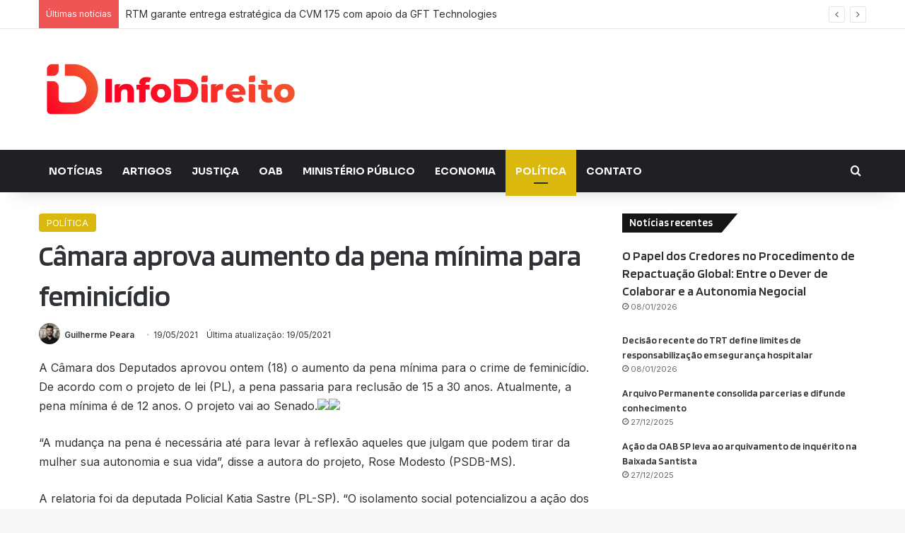

--- FILE ---
content_type: text/html; charset=UTF-8
request_url: https://infodireito.com/politica/camara-aprova-aumento-da-pena-minima-para-feminicidio/
body_size: 28968
content:
<!DOCTYPE html>
<html lang="pt-BR" class="" data-skin="light">
<head>
	<meta charset="UTF-8" />
	<link rel="profile" href="https://gmpg.org/xfn/11" />
	
<meta http-equiv='x-dns-prefetch-control' content='on'>
<link rel='dns-prefetch' href='//cdnjs.cloudflare.com' />
<link rel='dns-prefetch' href='//ajax.googleapis.com' />
<link rel='dns-prefetch' href='//fonts.googleapis.com' />
<link rel='dns-prefetch' href='//fonts.gstatic.com' />
<link rel='dns-prefetch' href='//s.gravatar.com' />
<link rel='dns-prefetch' href='//www.google-analytics.com' />
<link rel='preload' as='script' href='https://ajax.googleapis.com/ajax/libs/webfont/1/webfont.js'>
<meta name='robots' content='index, follow, max-image-preview:large, max-snippet:-1, max-video-preview:-1' />

	<!-- This site is optimized with the Yoast SEO plugin v26.8 - https://yoast.com/product/yoast-seo-wordpress/ -->
	<title>Câmara aprova aumento da pena mínima para feminicídio</title>
	<link rel="canonical" href="https://infodireito.com/politica/camara-aprova-aumento-da-pena-minima-para-feminicidio/" />
	<meta property="og:locale" content="pt_BR" />
	<meta property="og:type" content="article" />
	<meta property="og:title" content="Câmara aprova aumento da pena mínima para feminicídio" />
	<meta property="og:description" content="A Câmara dos Deputados aprovou ontem (18) o aumento da pena mínima para o crime de feminicídio. De acordo com o projeto de lei (PL), a pena passaria para reclusão de 15 a 30 anos. Atualmente, a pena mínima é de 12 anos. O projeto vai ao Senado. “A mudança na pena é necessária até &hellip;" />
	<meta property="og:url" content="https://infodireito.com/politica/camara-aprova-aumento-da-pena-minima-para-feminicidio/" />
	<meta property="og:site_name" content="InfoDireito" />
	<meta property="article:published_time" content="2021-05-19T11:21:46+00:00" />
	<meta property="article:modified_time" content="2021-05-19T11:22:27+00:00" />
	<meta property="og:image" content="http://infodireito.com/wp-content/uploads/2021/05/monumentos_brasilia_cupula_plenario_da_camara_dos_deputados3103201341.jpg" />
	<meta property="og:image:width" content="1170" />
	<meta property="og:image:height" content="700" />
	<meta property="og:image:type" content="image/jpeg" />
	<meta name="author" content="Guilherme Peara" />
	<meta name="twitter:card" content="summary_large_image" />
	<meta name="twitter:label1" content="Escrito por" />
	<meta name="twitter:data1" content="Guilherme Peara" />
	<meta name="twitter:label2" content="Est. tempo de leitura" />
	<meta name="twitter:data2" content="2 minutos" />
	<script type="application/ld+json" class="yoast-schema-graph">{"@context":"https://schema.org","@graph":[{"@type":"NewsArticle","@id":"https://infodireito.com/politica/camara-aprova-aumento-da-pena-minima-para-feminicidio/#article","isPartOf":{"@id":"https://infodireito.com/politica/camara-aprova-aumento-da-pena-minima-para-feminicidio/"},"author":{"name":"Guilherme Peara","@id":"https://infodireito.com/#/schema/person/f1d05f6f4077b6c607523a23244cd255"},"headline":"Câmara aprova aumento da pena mínima para feminicídio","datePublished":"2021-05-19T11:21:46+00:00","dateModified":"2021-05-19T11:22:27+00:00","mainEntityOfPage":{"@id":"https://infodireito.com/politica/camara-aprova-aumento-da-pena-minima-para-feminicidio/"},"wordCount":277,"publisher":{"@id":"https://infodireito.com/#organization"},"image":{"@id":"https://infodireito.com/politica/camara-aprova-aumento-da-pena-minima-para-feminicidio/#primaryimage"},"thumbnailUrl":"https://agenciabrasil.ebc.com.br/ebc.png?id=1410119&amp;o=node","keywords":["camara","cc","Código Penal","feminicidio","pena de feminicidio"],"articleSection":["POLÍTICA"],"inLanguage":"pt-BR","copyrightYear":"2021","copyrightHolder":{"@id":"https://infodireito.com/#organization"}},{"@type":"WebPage","@id":"https://infodireito.com/politica/camara-aprova-aumento-da-pena-minima-para-feminicidio/","url":"https://infodireito.com/politica/camara-aprova-aumento-da-pena-minima-para-feminicidio/","name":"Câmara aprova aumento da pena mínima para feminicídio","isPartOf":{"@id":"https://infodireito.com/#website"},"primaryImageOfPage":{"@id":"https://infodireito.com/politica/camara-aprova-aumento-da-pena-minima-para-feminicidio/#primaryimage"},"image":{"@id":"https://infodireito.com/politica/camara-aprova-aumento-da-pena-minima-para-feminicidio/#primaryimage"},"thumbnailUrl":"https://agenciabrasil.ebc.com.br/ebc.png?id=1410119&amp;o=node","datePublished":"2021-05-19T11:21:46+00:00","dateModified":"2021-05-19T11:22:27+00:00","breadcrumb":{"@id":"https://infodireito.com/politica/camara-aprova-aumento-da-pena-minima-para-feminicidio/#breadcrumb"},"inLanguage":"pt-BR","potentialAction":[{"@type":"ReadAction","target":["https://infodireito.com/politica/camara-aprova-aumento-da-pena-minima-para-feminicidio/"]}]},{"@type":"ImageObject","inLanguage":"pt-BR","@id":"https://infodireito.com/politica/camara-aprova-aumento-da-pena-minima-para-feminicidio/#primaryimage","url":"https://agenciabrasil.ebc.com.br/ebc.png?id=1410119&amp;o=node","contentUrl":"https://agenciabrasil.ebc.com.br/ebc.png?id=1410119&amp;o=node"},{"@type":"BreadcrumbList","@id":"https://infodireito.com/politica/camara-aprova-aumento-da-pena-minima-para-feminicidio/#breadcrumb","itemListElement":[{"@type":"ListItem","position":1,"name":"Início","item":"https://infodireito.com/"},{"@type":"ListItem","position":2,"name":"Câmara aprova aumento da pena mínima para feminicídio"}]},{"@type":"WebSite","@id":"https://infodireito.com/#website","url":"https://infodireito.com/","name":"InfoDireito","description":"Simplificando a informação jurídica para você","publisher":{"@id":"https://infodireito.com/#organization"},"alternateName":"Info Direito","potentialAction":[{"@type":"SearchAction","target":{"@type":"EntryPoint","urlTemplate":"https://infodireito.com/?s={search_term_string}"},"query-input":{"@type":"PropertyValueSpecification","valueRequired":true,"valueName":"search_term_string"}}],"inLanguage":"pt-BR"},{"@type":"Organization","@id":"https://infodireito.com/#organization","name":"InfoDireito","alternateName":"Info Direito","url":"https://infodireito.com/","logo":{"@type":"ImageObject","inLanguage":"pt-BR","@id":"https://infodireito.com/#/schema/logo/image/","url":"https://infodireito.com/wp-content/uploads/2024/02/cropped-Icone_InfoDireito.png","contentUrl":"https://infodireito.com/wp-content/uploads/2024/02/cropped-Icone_InfoDireito.png","width":512,"height":512,"caption":"InfoDireito"},"image":{"@id":"https://infodireito.com/#/schema/logo/image/"},"sameAs":["https://www.instagram.com/siteinfodireito","https://www.linkedin.com/company/infodireitobr/"]},{"@type":"Person","@id":"https://infodireito.com/#/schema/person/f1d05f6f4077b6c607523a23244cd255","name":"Guilherme Peara","image":{"@type":"ImageObject","inLanguage":"pt-BR","@id":"https://infodireito.com/#/schema/person/image/","url":"https://secure.gravatar.com/avatar/ae1aaa5f95e34ffebc632375a6ebd4cb7039219c1280a904df7e2037643013b6?s=96&d=blank&r=g","contentUrl":"https://secure.gravatar.com/avatar/ae1aaa5f95e34ffebc632375a6ebd4cb7039219c1280a904df7e2037643013b6?s=96&d=blank&r=g","caption":"Guilherme Peara"},"description":"Fundador e Editor-chefe do InfoDireito. Advogado e empresário na área da Comunicação. Graduado em Direito pela PUC Goiás, pós-graduado em Gestão Estratégica de Marketing pela HSM University.","sameAs":["https://infodireito.com","https://www.instagram.com/guilhermepeara/","https://www.linkedin.com/in/guilhermepeara/"],"url":"https://infodireito.com/author/guilherme/"}]}</script>
	<!-- / Yoast SEO plugin. -->


<link rel="alternate" type="application/rss+xml" title="Feed para InfoDireito &raquo;" href="https://infodireito.com/feed/" />
<link rel="alternate" type="application/rss+xml" title="Feed de comentários para InfoDireito &raquo;" href="https://infodireito.com/comments/feed/" />
<link rel="alternate" type="application/rss+xml" title="Feed de comentários para InfoDireito &raquo; Câmara aprova aumento da pena mínima para feminicídio" href="https://infodireito.com/politica/camara-aprova-aumento-da-pena-minima-para-feminicidio/feed/" />

		<style type="text/css">
			:root{				
			--tie-preset-gradient-1: linear-gradient(135deg, rgba(6, 147, 227, 1) 0%, rgb(155, 81, 224) 100%);
			--tie-preset-gradient-2: linear-gradient(135deg, rgb(122, 220, 180) 0%, rgb(0, 208, 130) 100%);
			--tie-preset-gradient-3: linear-gradient(135deg, rgba(252, 185, 0, 1) 0%, rgba(255, 105, 0, 1) 100%);
			--tie-preset-gradient-4: linear-gradient(135deg, rgba(255, 105, 0, 1) 0%, rgb(207, 46, 46) 100%);
			--tie-preset-gradient-5: linear-gradient(135deg, rgb(238, 238, 238) 0%, rgb(169, 184, 195) 100%);
			--tie-preset-gradient-6: linear-gradient(135deg, rgb(74, 234, 220) 0%, rgb(151, 120, 209) 20%, rgb(207, 42, 186) 40%, rgb(238, 44, 130) 60%, rgb(251, 105, 98) 80%, rgb(254, 248, 76) 100%);
			--tie-preset-gradient-7: linear-gradient(135deg, rgb(255, 206, 236) 0%, rgb(152, 150, 240) 100%);
			--tie-preset-gradient-8: linear-gradient(135deg, rgb(254, 205, 165) 0%, rgb(254, 45, 45) 50%, rgb(107, 0, 62) 100%);
			--tie-preset-gradient-9: linear-gradient(135deg, rgb(255, 203, 112) 0%, rgb(199, 81, 192) 50%, rgb(65, 88, 208) 100%);
			--tie-preset-gradient-10: linear-gradient(135deg, rgb(255, 245, 203) 0%, rgb(182, 227, 212) 50%, rgb(51, 167, 181) 100%);
			--tie-preset-gradient-11: linear-gradient(135deg, rgb(202, 248, 128) 0%, rgb(113, 206, 126) 100%);
			--tie-preset-gradient-12: linear-gradient(135deg, rgb(2, 3, 129) 0%, rgb(40, 116, 252) 100%);
			--tie-preset-gradient-13: linear-gradient(135deg, #4D34FA, #ad34fa);
			--tie-preset-gradient-14: linear-gradient(135deg, #0057FF, #31B5FF);
			--tie-preset-gradient-15: linear-gradient(135deg, #FF007A, #FF81BD);
			--tie-preset-gradient-16: linear-gradient(135deg, #14111E, #4B4462);
			--tie-preset-gradient-17: linear-gradient(135deg, #F32758, #FFC581);

			
					--main-nav-background: #1f2024;
					--main-nav-secondry-background: rgba(0,0,0,0.2);
					--main-nav-primary-color: #0088ff;
					--main-nav-contrast-primary-color: #FFFFFF;
					--main-nav-text-color: #FFFFFF;
					--main-nav-secondry-text-color: rgba(225,255,255,0.5);
					--main-nav-main-border-color: rgba(255,255,255,0.07);
					--main-nav-secondry-border-color: rgba(255,255,255,0.04);
				--tie-buttons-radius: 100px;
			}
		</style>
	<link rel="alternate" title="oEmbed (JSON)" type="application/json+oembed" href="https://infodireito.com/wp-json/oembed/1.0/embed?url=https%3A%2F%2Finfodireito.com%2Fpolitica%2Fcamara-aprova-aumento-da-pena-minima-para-feminicidio%2F" />
<link rel="alternate" title="oEmbed (XML)" type="text/xml+oembed" href="https://infodireito.com/wp-json/oembed/1.0/embed?url=https%3A%2F%2Finfodireito.com%2Fpolitica%2Fcamara-aprova-aumento-da-pena-minima-para-feminicidio%2F&#038;format=xml" />
<meta name="viewport" content="width=device-width, initial-scale=1.0" /><style id='wp-img-auto-sizes-contain-inline-css' type='text/css'>
img:is([sizes=auto i],[sizes^="auto," i]){contain-intrinsic-size:3000px 1500px}
/*# sourceURL=wp-img-auto-sizes-contain-inline-css */
</style>

<style id='wp-emoji-styles-inline-css' type='text/css'>

	img.wp-smiley, img.emoji {
		display: inline !important;
		border: none !important;
		box-shadow: none !important;
		height: 1em !important;
		width: 1em !important;
		margin: 0 0.07em !important;
		vertical-align: -0.1em !important;
		background: none !important;
		padding: 0 !important;
	}
/*# sourceURL=wp-emoji-styles-inline-css */
</style>
<link rel='stylesheet' id='wp-block-library-css' href='https://infodireito.com/wp-includes/css/dist/block-library/style.min.css?ver=6.9' type='text/css' media='all' />
<style id='global-styles-inline-css' type='text/css'>
:root{--wp--preset--aspect-ratio--square: 1;--wp--preset--aspect-ratio--4-3: 4/3;--wp--preset--aspect-ratio--3-4: 3/4;--wp--preset--aspect-ratio--3-2: 3/2;--wp--preset--aspect-ratio--2-3: 2/3;--wp--preset--aspect-ratio--16-9: 16/9;--wp--preset--aspect-ratio--9-16: 9/16;--wp--preset--color--black: #000000;--wp--preset--color--cyan-bluish-gray: #abb8c3;--wp--preset--color--white: #ffffff;--wp--preset--color--pale-pink: #f78da7;--wp--preset--color--vivid-red: #cf2e2e;--wp--preset--color--luminous-vivid-orange: #ff6900;--wp--preset--color--luminous-vivid-amber: #fcb900;--wp--preset--color--light-green-cyan: #7bdcb5;--wp--preset--color--vivid-green-cyan: #00d084;--wp--preset--color--pale-cyan-blue: #8ed1fc;--wp--preset--color--vivid-cyan-blue: #0693e3;--wp--preset--color--vivid-purple: #9b51e0;--wp--preset--color--global-color: #0088ff;--wp--preset--gradient--vivid-cyan-blue-to-vivid-purple: linear-gradient(135deg,rgb(6,147,227) 0%,rgb(155,81,224) 100%);--wp--preset--gradient--light-green-cyan-to-vivid-green-cyan: linear-gradient(135deg,rgb(122,220,180) 0%,rgb(0,208,130) 100%);--wp--preset--gradient--luminous-vivid-amber-to-luminous-vivid-orange: linear-gradient(135deg,rgb(252,185,0) 0%,rgb(255,105,0) 100%);--wp--preset--gradient--luminous-vivid-orange-to-vivid-red: linear-gradient(135deg,rgb(255,105,0) 0%,rgb(207,46,46) 100%);--wp--preset--gradient--very-light-gray-to-cyan-bluish-gray: linear-gradient(135deg,rgb(238,238,238) 0%,rgb(169,184,195) 100%);--wp--preset--gradient--cool-to-warm-spectrum: linear-gradient(135deg,rgb(74,234,220) 0%,rgb(151,120,209) 20%,rgb(207,42,186) 40%,rgb(238,44,130) 60%,rgb(251,105,98) 80%,rgb(254,248,76) 100%);--wp--preset--gradient--blush-light-purple: linear-gradient(135deg,rgb(255,206,236) 0%,rgb(152,150,240) 100%);--wp--preset--gradient--blush-bordeaux: linear-gradient(135deg,rgb(254,205,165) 0%,rgb(254,45,45) 50%,rgb(107,0,62) 100%);--wp--preset--gradient--luminous-dusk: linear-gradient(135deg,rgb(255,203,112) 0%,rgb(199,81,192) 50%,rgb(65,88,208) 100%);--wp--preset--gradient--pale-ocean: linear-gradient(135deg,rgb(255,245,203) 0%,rgb(182,227,212) 50%,rgb(51,167,181) 100%);--wp--preset--gradient--electric-grass: linear-gradient(135deg,rgb(202,248,128) 0%,rgb(113,206,126) 100%);--wp--preset--gradient--midnight: linear-gradient(135deg,rgb(2,3,129) 0%,rgb(40,116,252) 100%);--wp--preset--font-size--small: 13px;--wp--preset--font-size--medium: 20px;--wp--preset--font-size--large: 36px;--wp--preset--font-size--x-large: 42px;--wp--preset--spacing--20: 0.44rem;--wp--preset--spacing--30: 0.67rem;--wp--preset--spacing--40: 1rem;--wp--preset--spacing--50: 1.5rem;--wp--preset--spacing--60: 2.25rem;--wp--preset--spacing--70: 3.38rem;--wp--preset--spacing--80: 5.06rem;--wp--preset--shadow--natural: 6px 6px 9px rgba(0, 0, 0, 0.2);--wp--preset--shadow--deep: 12px 12px 50px rgba(0, 0, 0, 0.4);--wp--preset--shadow--sharp: 6px 6px 0px rgba(0, 0, 0, 0.2);--wp--preset--shadow--outlined: 6px 6px 0px -3px rgb(255, 255, 255), 6px 6px rgb(0, 0, 0);--wp--preset--shadow--crisp: 6px 6px 0px rgb(0, 0, 0);}:where(.is-layout-flex){gap: 0.5em;}:where(.is-layout-grid){gap: 0.5em;}body .is-layout-flex{display: flex;}.is-layout-flex{flex-wrap: wrap;align-items: center;}.is-layout-flex > :is(*, div){margin: 0;}body .is-layout-grid{display: grid;}.is-layout-grid > :is(*, div){margin: 0;}:where(.wp-block-columns.is-layout-flex){gap: 2em;}:where(.wp-block-columns.is-layout-grid){gap: 2em;}:where(.wp-block-post-template.is-layout-flex){gap: 1.25em;}:where(.wp-block-post-template.is-layout-grid){gap: 1.25em;}.has-black-color{color: var(--wp--preset--color--black) !important;}.has-cyan-bluish-gray-color{color: var(--wp--preset--color--cyan-bluish-gray) !important;}.has-white-color{color: var(--wp--preset--color--white) !important;}.has-pale-pink-color{color: var(--wp--preset--color--pale-pink) !important;}.has-vivid-red-color{color: var(--wp--preset--color--vivid-red) !important;}.has-luminous-vivid-orange-color{color: var(--wp--preset--color--luminous-vivid-orange) !important;}.has-luminous-vivid-amber-color{color: var(--wp--preset--color--luminous-vivid-amber) !important;}.has-light-green-cyan-color{color: var(--wp--preset--color--light-green-cyan) !important;}.has-vivid-green-cyan-color{color: var(--wp--preset--color--vivid-green-cyan) !important;}.has-pale-cyan-blue-color{color: var(--wp--preset--color--pale-cyan-blue) !important;}.has-vivid-cyan-blue-color{color: var(--wp--preset--color--vivid-cyan-blue) !important;}.has-vivid-purple-color{color: var(--wp--preset--color--vivid-purple) !important;}.has-black-background-color{background-color: var(--wp--preset--color--black) !important;}.has-cyan-bluish-gray-background-color{background-color: var(--wp--preset--color--cyan-bluish-gray) !important;}.has-white-background-color{background-color: var(--wp--preset--color--white) !important;}.has-pale-pink-background-color{background-color: var(--wp--preset--color--pale-pink) !important;}.has-vivid-red-background-color{background-color: var(--wp--preset--color--vivid-red) !important;}.has-luminous-vivid-orange-background-color{background-color: var(--wp--preset--color--luminous-vivid-orange) !important;}.has-luminous-vivid-amber-background-color{background-color: var(--wp--preset--color--luminous-vivid-amber) !important;}.has-light-green-cyan-background-color{background-color: var(--wp--preset--color--light-green-cyan) !important;}.has-vivid-green-cyan-background-color{background-color: var(--wp--preset--color--vivid-green-cyan) !important;}.has-pale-cyan-blue-background-color{background-color: var(--wp--preset--color--pale-cyan-blue) !important;}.has-vivid-cyan-blue-background-color{background-color: var(--wp--preset--color--vivid-cyan-blue) !important;}.has-vivid-purple-background-color{background-color: var(--wp--preset--color--vivid-purple) !important;}.has-black-border-color{border-color: var(--wp--preset--color--black) !important;}.has-cyan-bluish-gray-border-color{border-color: var(--wp--preset--color--cyan-bluish-gray) !important;}.has-white-border-color{border-color: var(--wp--preset--color--white) !important;}.has-pale-pink-border-color{border-color: var(--wp--preset--color--pale-pink) !important;}.has-vivid-red-border-color{border-color: var(--wp--preset--color--vivid-red) !important;}.has-luminous-vivid-orange-border-color{border-color: var(--wp--preset--color--luminous-vivid-orange) !important;}.has-luminous-vivid-amber-border-color{border-color: var(--wp--preset--color--luminous-vivid-amber) !important;}.has-light-green-cyan-border-color{border-color: var(--wp--preset--color--light-green-cyan) !important;}.has-vivid-green-cyan-border-color{border-color: var(--wp--preset--color--vivid-green-cyan) !important;}.has-pale-cyan-blue-border-color{border-color: var(--wp--preset--color--pale-cyan-blue) !important;}.has-vivid-cyan-blue-border-color{border-color: var(--wp--preset--color--vivid-cyan-blue) !important;}.has-vivid-purple-border-color{border-color: var(--wp--preset--color--vivid-purple) !important;}.has-vivid-cyan-blue-to-vivid-purple-gradient-background{background: var(--wp--preset--gradient--vivid-cyan-blue-to-vivid-purple) !important;}.has-light-green-cyan-to-vivid-green-cyan-gradient-background{background: var(--wp--preset--gradient--light-green-cyan-to-vivid-green-cyan) !important;}.has-luminous-vivid-amber-to-luminous-vivid-orange-gradient-background{background: var(--wp--preset--gradient--luminous-vivid-amber-to-luminous-vivid-orange) !important;}.has-luminous-vivid-orange-to-vivid-red-gradient-background{background: var(--wp--preset--gradient--luminous-vivid-orange-to-vivid-red) !important;}.has-very-light-gray-to-cyan-bluish-gray-gradient-background{background: var(--wp--preset--gradient--very-light-gray-to-cyan-bluish-gray) !important;}.has-cool-to-warm-spectrum-gradient-background{background: var(--wp--preset--gradient--cool-to-warm-spectrum) !important;}.has-blush-light-purple-gradient-background{background: var(--wp--preset--gradient--blush-light-purple) !important;}.has-blush-bordeaux-gradient-background{background: var(--wp--preset--gradient--blush-bordeaux) !important;}.has-luminous-dusk-gradient-background{background: var(--wp--preset--gradient--luminous-dusk) !important;}.has-pale-ocean-gradient-background{background: var(--wp--preset--gradient--pale-ocean) !important;}.has-electric-grass-gradient-background{background: var(--wp--preset--gradient--electric-grass) !important;}.has-midnight-gradient-background{background: var(--wp--preset--gradient--midnight) !important;}.has-small-font-size{font-size: var(--wp--preset--font-size--small) !important;}.has-medium-font-size{font-size: var(--wp--preset--font-size--medium) !important;}.has-large-font-size{font-size: var(--wp--preset--font-size--large) !important;}.has-x-large-font-size{font-size: var(--wp--preset--font-size--x-large) !important;}
/*# sourceURL=global-styles-inline-css */
</style>

<style id='classic-theme-styles-inline-css' type='text/css'>
/*! This file is auto-generated */
.wp-block-button__link{color:#fff;background-color:#32373c;border-radius:9999px;box-shadow:none;text-decoration:none;padding:calc(.667em + 2px) calc(1.333em + 2px);font-size:1.125em}.wp-block-file__button{background:#32373c;color:#fff;text-decoration:none}
/*# sourceURL=/wp-includes/css/classic-themes.min.css */
</style>
<link rel='stylesheet' id='tie-css-base-css' href='https://infodireito.com/wp-content/themes/jannah/assets/css/base.min.css?ver=7.6.4' type='text/css' media='all' />
<link rel='stylesheet' id='tie-css-styles-css' href='https://infodireito.com/wp-content/themes/jannah/assets/css/style.min.css?ver=7.6.4' type='text/css' media='all' />
<link rel='stylesheet' id='tie-css-widgets-css' href='https://infodireito.com/wp-content/themes/jannah/assets/css/widgets.min.css?ver=7.6.4' type='text/css' media='all' />
<link rel='stylesheet' id='tie-css-helpers-css' href='https://infodireito.com/wp-content/themes/jannah/assets/css/helpers.min.css?ver=7.6.4' type='text/css' media='all' />
<link rel='stylesheet' id='tie-fontawesome5-css' href='https://infodireito.com/wp-content/themes/jannah/assets/css/fontawesome.css?ver=7.6.4' type='text/css' media='all' />
<link rel='stylesheet' id='tie-css-ilightbox-css' href='https://infodireito.com/wp-content/themes/jannah/assets/ilightbox/dark-skin/skin.css?ver=7.6.4' type='text/css' media='all' />
<link rel='stylesheet' id='tie-css-shortcodes-css' href='https://infodireito.com/wp-content/themes/jannah/assets/css/plugins/shortcodes.min.css?ver=7.6.4' type='text/css' media='all' />
<link rel='stylesheet' id='tie-css-single-css' href='https://infodireito.com/wp-content/themes/jannah/assets/css/single.min.css?ver=7.6.4' type='text/css' media='all' />
<link rel='stylesheet' id='tie-css-print-css' href='https://infodireito.com/wp-content/themes/jannah/assets/css/print.css?ver=7.6.4' type='text/css' media='print' />
<link rel='stylesheet' id='tie-theme-child-css-css' href='https://infodireito.com/wp-content/themes/jannah-child/style.css?ver=6.9' type='text/css' media='all' />
<style id='tie-theme-child-css-inline-css' type='text/css'>
.wf-active body{font-family: 'Inter';}.wf-active .logo-text,.wf-active h1,.wf-active h2,.wf-active h3,.wf-active h4,.wf-active h5,.wf-active h6,.wf-active .the-subtitle{font-family: 'Blinker';}.wf-active #main-nav .main-menu > ul > li > a{font-family: 'Sora';}body{font-size: 14px;}#main-nav .main-menu > ul > li > a{text-transform: uppercase;}.entry-header .entry-sub-title{font-size: 16px;}#the-post .entry-content,#the-post .entry-content p{font-size: 16px;}#the-post .entry-content blockquote,#the-post .entry-content blockquote p{font-size: 15px;}.entry h1{line-height: 1;}:root:root{--brand-color: #dbb80d;--dark-brand-color: #a98600;--bright-color: #FFFFFF;--base-color: #2c2f34;}#reading-position-indicator{box-shadow: 0 0 10px rgba( 219,184,13,0.7);}:root:root{--brand-color: #dbb80d;--dark-brand-color: #a98600;--bright-color: #FFFFFF;--base-color: #2c2f34;}#reading-position-indicator{box-shadow: 0 0 10px rgba( 219,184,13,0.7);}a:hover,body .entry a:hover,.dark-skin body .entry a:hover,.comment-list .comment-content a:hover{color: #e74c3c;}q cite,blockquote cite,q:before,blockquote:before,.wp-block-quote cite,.wp-block-quote footer{color: #e74c3c;}blockquote.quote-light{border-color: #e74c3c;}.tie-cat-7606,.tie-cat-item-7606 > span{background-color:#e67e22 !important;color:#FFFFFF !important;}.tie-cat-7606:after{border-top-color:#e67e22 !important;}.tie-cat-7606:hover{background-color:#c86004 !important;}.tie-cat-7606:hover:after{border-top-color:#c86004 !important;}.tie-cat-7611,.tie-cat-item-7611 > span{background-color:#2ecc71 !important;color:#FFFFFF !important;}.tie-cat-7611:after{border-top-color:#2ecc71 !important;}.tie-cat-7611:hover{background-color:#10ae53 !important;}.tie-cat-7611:hover:after{border-top-color:#10ae53 !important;}.tie-cat-7613,.tie-cat-item-7613 > span{background-color:#9b59b6 !important;color:#FFFFFF !important;}.tie-cat-7613:after{border-top-color:#9b59b6 !important;}.tie-cat-7613:hover{background-color:#7d3b98 !important;}.tie-cat-7613:hover:after{border-top-color:#7d3b98 !important;}.tie-cat-7615,.tie-cat-item-7615 > span{background-color:#34495e !important;color:#FFFFFF !important;}.tie-cat-7615:after{border-top-color:#34495e !important;}.tie-cat-7615:hover{background-color:#162b40 !important;}.tie-cat-7615:hover:after{border-top-color:#162b40 !important;}.tie-cat-7,.tie-cat-item-7 > span{background-color:#795548 !important;color:#FFFFFF !important;}.tie-cat-7:after{border-top-color:#795548 !important;}.tie-cat-7:hover{background-color:#5b372a !important;}.tie-cat-7:hover:after{border-top-color:#5b372a !important;}.tie-cat-8,.tie-cat-item-8 > span{background-color:#4CAF50 !important;color:#FFFFFF !important;}.tie-cat-8:after{border-top-color:#4CAF50 !important;}.tie-cat-8:hover{background-color:#2e9132 !important;}.tie-cat-8:hover:after{border-top-color:#2e9132 !important;}.tie-cat-120,.tie-cat-item-120 > span{background-color:#0088ff !important;color:#FFFFFF !important;}.tie-cat-120:after{border-top-color:#0088ff !important;}.tie-cat-120:hover{background-color:#006ae1 !important;}.tie-cat-120:hover:after{border-top-color:#006ae1 !important;}.tie-cat-1,.tie-cat-item-1 > span{background-color:#e74c3c !important;color:#FFFFFF !important;}.tie-cat-1:after{border-top-color:#e74c3c !important;}.tie-cat-1:hover{background-color:#c92e1e !important;}.tie-cat-1:hover:after{border-top-color:#c92e1e !important;}.tie-cat-7604,.tie-cat-item-7604 > span{background-color:#9b59b6 !important;color:#FFFFFF !important;}.tie-cat-7604:after{border-top-color:#9b59b6 !important;}.tie-cat-7604:hover{background-color:#7d3b98 !important;}.tie-cat-7604:hover:after{border-top-color:#7d3b98 !important;}.tie-cat-7602,.tie-cat-item-7602 > span{background-color:#2ecc71 !important;color:#FFFFFF !important;}.tie-cat-7602:after{border-top-color:#2ecc71 !important;}.tie-cat-7602:hover{background-color:#10ae53 !important;}.tie-cat-7602:hover:after{border-top-color:#10ae53 !important;}.tie-cat-7603,.tie-cat-item-7603 > span{background-color:#26a55b !important;color:#FFFFFF !important;}.tie-cat-7603:after{border-top-color:#26a55b !important;}.tie-cat-7603:hover{background-color:#08873d !important;}.tie-cat-7603:hover:after{border-top-color:#08873d !important;}.tie-cat-7601,.tie-cat-item-7601 > span{background-color:#34495e !important;color:#FFFFFF !important;}.tie-cat-7601:after{border-top-color:#34495e !important;}.tie-cat-7601:hover{background-color:#162b40 !important;}.tie-cat-7601:hover:after{border-top-color:#162b40 !important;}.tie-cat-85,.tie-cat-item-85 > span{background-color:#cc3f35 !important;color:#FFFFFF !important;}.tie-cat-85:after{border-top-color:#cc3f35 !important;}.tie-cat-85:hover{background-color:#ae2117 !important;}.tie-cat-85:hover:after{border-top-color:#ae2117 !important;}.tie-cat-90,.tie-cat-item-90 > span{background-color:#99465c !important;color:#FFFFFF !important;}.tie-cat-90:after{border-top-color:#99465c !important;}.tie-cat-90:hover{background-color:#7b283e !important;}.tie-cat-90:hover:after{border-top-color:#7b283e !important;}.tie-cat-93,.tie-cat-item-93 > span{background-color:#dbb80d !important;color:#FFFFFF !important;}.tie-cat-93:after{border-top-color:#dbb80d !important;}.tie-cat-93:hover{background-color:#bd9a00 !important;}.tie-cat-93:hover:after{border-top-color:#bd9a00 !important;}.tie-cat-91,.tie-cat-item-91 > span{background-color:#34495e !important;color:#FFFFFF !important;}.tie-cat-91:after{border-top-color:#34495e !important;}.tie-cat-91:hover{background-color:#162b40 !important;}.tie-cat-91:hover:after{border-top-color:#162b40 !important;}@media (max-width: 991px){.side-aside.normal-side{background: #e74c3c;background: -webkit-linear-gradient(135deg,#9b59b6,#e74c3c );background: -moz-linear-gradient(135deg,#9b59b6,#e74c3c );background: -o-linear-gradient(135deg,#9b59b6,#e74c3c );background: linear-gradient(135deg,#e74c3c,#9b59b6 );}}
/*# sourceURL=tie-theme-child-css-inline-css */
</style>
<link rel='stylesheet' id='wp-block-paragraph-css' href='https://infodireito.com/wp-includes/blocks/paragraph/style.min.css?ver=6.9' type='text/css' media='all' />
<link rel='stylesheet' id='wp-block-separator-css' href='https://infodireito.com/wp-includes/blocks/separator/style.min.css?ver=6.9' type='text/css' media='all' />
<link rel='stylesheet' id='wp-block-separator-theme-css' href='https://infodireito.com/wp-includes/blocks/separator/theme.min.css?ver=6.9' type='text/css' media='all' />
<script type="text/javascript" src="https://infodireito.com/wp-includes/js/jquery/jquery.min.js?ver=3.7.1" id="jquery-core-js"></script>
<script type="text/javascript" src="https://infodireito.com/wp-includes/js/jquery/jquery-migrate.min.js?ver=3.4.1" id="jquery-migrate-js"></script>
<link rel="https://api.w.org/" href="https://infodireito.com/wp-json/" /><link rel="alternate" title="JSON" type="application/json" href="https://infodireito.com/wp-json/wp/v2/posts/3927" /><link rel="EditURI" type="application/rsd+xml" title="RSD" href="https://infodireito.com/xmlrpc.php?rsd" />
<meta name="generator" content="WordPress 6.9" />
<link rel='shortlink' href='https://infodireito.com/?p=3927' />
<!-- Google tag (gtag.js) -->
<script async src="https://www.googletagmanager.com/gtag/js?id=G-D7RBR73SQJ"></script>
<script>
  window.dataLayer = window.dataLayer || [];
  function gtag(){dataLayer.push(arguments);}
  gtag('js', new Date());

  gtag('config', 'G-D7RBR73SQJ');
</script>
<script async src="https://pagead2.googlesyndication.com/pagead/js/adsbygoogle.js?client=ca-pub-3578217154907731"
     crossorigin="anonymous"></script><meta http-equiv="X-UA-Compatible" content="IE=edge">
<script async type="application/javascript"
        src="https://news.google.com/swg/js/v1/swg-basic.js"></script>
<script>
  (self.SWG_BASIC = self.SWG_BASIC || []).push( basicSubscriptions => {
    basicSubscriptions.init({
      type: "NewsArticle",
      isPartOfType: ["Product"],
      isPartOfProductId: "CAow7O3ZCw:openaccess",
      clientOptions: { theme: "light", lang: "pt-BR" },
    });
  });
</script><style id="uagb-style-conditional-extension">@media (min-width: 1025px){body .uag-hide-desktop.uagb-google-map__wrap,body .uag-hide-desktop{display:none !important}}@media (min-width: 768px) and (max-width: 1024px){body .uag-hide-tab.uagb-google-map__wrap,body .uag-hide-tab{display:none !important}}@media (max-width: 767px){body .uag-hide-mob.uagb-google-map__wrap,body .uag-hide-mob{display:none !important}}</style><style id="uagb-style-frontend-3927">.uag-blocks-common-selector{z-index:var(--z-index-desktop) !important}@media (max-width: 976px){.uag-blocks-common-selector{z-index:var(--z-index-tablet) !important}}@media (max-width: 767px){.uag-blocks-common-selector{z-index:var(--z-index-mobile) !important}}
</style><link rel="icon" href="https://infodireito.com/wp-content/uploads/2024/02/cropped-Icone_InfoDireito-32x32.png" sizes="32x32" />
<link rel="icon" href="https://infodireito.com/wp-content/uploads/2024/02/cropped-Icone_InfoDireito-192x192.png" sizes="192x192" />
<link rel="apple-touch-icon" href="https://infodireito.com/wp-content/uploads/2024/02/cropped-Icone_InfoDireito-180x180.png" />
<meta name="msapplication-TileImage" content="https://infodireito.com/wp-content/uploads/2024/02/cropped-Icone_InfoDireito-270x270.png" />
</head>

<body id="tie-body" class="wp-singular post-template-default single single-post postid-3927 single-format-standard wp-theme-jannah wp-child-theme-jannah-child tie-no-js wrapper-has-shadow block-head-4 block-head-6 magazine2 is-thumb-overlay-disabled is-desktop is-header-layout-3 has-header-ad sidebar-right has-sidebar post-layout-1 narrow-title-narrow-media has-mobile-share hide_share_post_top hide_share_post_bottom hide_post_newsletter">



<div class="background-overlay">

	<div id="tie-container" class="site tie-container">

		
		<div id="tie-wrapper">
			
<header id="theme-header" class="theme-header header-layout-3 main-nav-dark main-nav-default-dark main-nav-below has-stream-item top-nav-active top-nav-light top-nav-default-light top-nav-above has-shadow has-normal-width-logo mobile-header-default">
	
<nav id="top-nav"  class="has-breaking top-nav header-nav has-breaking-news" aria-label="Navegação Secundária">
	<div class="container">
		<div class="topbar-wrapper">

			
			<div class="tie-alignleft">
				
<div class="breaking controls-is-active">

	<span class="breaking-title">
		<span class="tie-icon-bolt breaking-icon" aria-hidden="true"></span>
		<span class="breaking-title-text">Últimas notícias</span>
	</span>

	<ul id="breaking-news-in-header" class="breaking-news" data-type="reveal" data-arrows="true">

		
							<li class="news-item">
								<a href="https://infodireito.com/noticias/rtm-garante-entrega-estrategica-da-cvm-175-com-apoio-da-gft-technologies/">RTM garante entrega estratégica da CVM 175 com apoio da GFT Technologies</a>
							</li>

							
							<li class="news-item">
								<a href="https://infodireito.com/noticias/o-papel-dos-credores-no-procedimento-de-repactuacao-global-entre-o-dever-de-colaborar-e-a-autonomia-negocial/">O Papel dos Credores no Procedimento de Repactuação Global: Entre o Dever de Colaborar e a Autonomia Negocial</a>
							</li>

							
							<li class="news-item">
								<a href="https://infodireito.com/noticias/decisao-recente-do-trt-define-limites-de-responsabilizacao-em-seguranca-hospitalar/">Decisão recente do TRT define limites de responsabilização em segurança hospitalar</a>
							</li>

							
							<li class="news-item">
								<a href="https://infodireito.com/noticias/arquivo-permanente-consolida-parcerias-e-difunde-conhecimento/">Arquivo Permanente consolida parcerias e difunde conhecimento</a>
							</li>

							
							<li class="news-item">
								<a href="https://infodireito.com/noticias/acao-da-oab-sp-leva-ao-arquivamento-de-inquerito-na-baixada-santista/">Ação da OAB SP leva ao arquivamento de inquérito na Baixada Santista</a>
							</li>

							
							<li class="news-item">
								<a href="https://infodireito.com/noticias/retrospectiva-empresas-estao-prontas-para-o-que-vem/">Pauta | Retrospectiva do caos &#8211; Será que as empresas estão realmente prontas para o que vem?</a>
							</li>

							
							<li class="news-item">
								<a href="https://infodireito.com/noticias/queda-da-selic-plano-b-do-investidor/">Queda da SELIC exige um plano B do investidor</a>
							</li>

							
							<li class="news-item">
								<a href="https://infodireito.com/noticias/adi-03-2025-atuacao-receita-federal-mercadorias-contrafacao/">ADI 03/2025: o que muda na atuação da Receita Federal diante de mercadorias com indícios de contrafação de marca</a>
							</li>

							
							<li class="news-item">
								<a href="https://infodireito.com/noticias/integracao-entre-rh-e-gestao-de-terceiros/">Integração entre RH e Gestão de Terceiros impulsiona cultura de segurança e reduz riscos trabalhistas nas empresas</a>
							</li>

							
							<li class="news-item">
								<a href="https://infodireito.com/noticias/por-que-a-revisao-tecnica-deve-anteceder-qualquer-acordo-trabalhista/">Por que a revisão técnica deve anteceder qualquer acordo trabalhista?</a>
							</li>

							
							<li class="news-item">
								<a href="https://infodireito.com/noticias/empresas-com-sap-precisam-se-adequar-a-reforma-tributaria-antes-de-2026/">Empresas com SAP precisam se adequar à Reforma Tributária antes de 2026</a>
							</li>

							
							<li class="news-item">
								<a href="https://infodireito.com/noticias/como-construir-um-processo-demissional-humanizado/">Como construir um processo demissional humanizado?</a>
							</li>

							
							<li class="news-item">
								<a href="https://infodireito.com/noticias/datafolha-7-em-cada-10-brasileiros-rejeitam-transferencia-dos-servicos-dos-cartorios/">DataFolha: 7 em cada 10 brasileiros rejeitam transferência dos serviços dos Cartórios</a>
							</li>

							
							<li class="news-item">
								<a href="https://infodireito.com/noticias/cobranca-do-aluguel-dobrado-em-dezembro-dos-lojistas-de-shopping-centers/">Aspectos da cobrança do aluguel dobrado em dezembro dos lojistas de shopping centers</a>
							</li>

							
							<li class="news-item">
								<a href="https://infodireito.com/noticias/decisao-da-justica-do-trabalho-reforca-luta-historica-da-abrea/">Decisão da Justiça do Trabalho reforça luta histórica da ABREA por justiça às vítimas do amianto</a>
							</li>

							
							<li class="news-item">
								<a href="https://infodireito.com/noticias/o-constitucionalismo-da-conta-do-mundo-em-que-vivemos/">O constitucionalismo dá conta do mundo em que vivemos?</a>
							</li>

							
							<li class="news-item">
								<a href="https://infodireito.com/noticias/imigracao-para-os-eua-em-2026-tendencias-vistos-em-alta-e-oportunidades-para-brasileiros/">Imigração para os EUA em 2026: tendências, vistos em alta e oportunidades para brasileiros</a>
							</li>

							
							<li class="news-item">
								<a href="https://infodireito.com/noticias/startup-propoe-o-pix-dos-investimentos/">Mercado de tokenização: startup propõe o &#8220;pix&#8221; dos investimentos</a>
							</li>

							
							<li class="news-item">
								<a href="https://infodireito.com/noticias/calendario-de-pagamentos-do-bolsa-familia-2026/">Confira o calendário de pagamentos do Bolsa Família de 2026</a>
							</li>

							
							<li class="news-item">
								<a href="https://infodireito.com/noticias/reorganizar-o-patrimonio-antes-do-impacto-da-reforma-tributaria-reduz-riscos-e-custos/">Reorganizar o patrimônio antes do impacto da Reforma Tributária reduz riscos e custos</a>
							</li>

							
	</ul>
</div><!-- #breaking /-->
			</div><!-- .tie-alignleft /-->

			<div class="tie-alignright">
							</div><!-- .tie-alignright /-->

		</div><!-- .topbar-wrapper /-->
	</div><!-- .container /-->
</nav><!-- #top-nav /-->

<div class="container header-container">
	<div class="tie-row logo-row">

		
		<div class="logo-wrapper">
			<div class="tie-col-md-4 logo-container clearfix">
				
		<div id="logo" class="image-logo" >

			
			<a title="InfoDireito" href="https://infodireito.com/">
				
				<picture class="tie-logo-default tie-logo-picture">
					
					<source class="tie-logo-source-default tie-logo-source" srcset="https://infodireito.com/wp-content/uploads/2024/07/InfoDireito.png.webp">
					<img class="tie-logo-img-default tie-logo-img" src="https://infodireito.com/wp-content/uploads/2024/07/InfoDireito.png.webp" alt="InfoDireito" width="1040" height="260" style="max-height:260px; width: auto;" />
				</picture>
						</a>

			
		</div><!-- #logo /-->

		<div id="mobile-header-components-area_2" class="mobile-header-components"><ul class="components"><li class="mobile-component_menu custom-menu-link"><a href="#" id="mobile-menu-icon" class=""><span class="tie-mobile-menu-icon nav-icon is-layout-3"></span><span class="screen-reader-text">Menu</span></a></li> <li class="mobile-component_search custom-menu-link">
				<a href="#" class="tie-search-trigger-mobile">
					<span class="tie-icon-search tie-search-icon" aria-hidden="true"></span>
					<span class="screen-reader-text">Procurar</span>
				</a>
			</li></ul></div>			</div><!-- .tie-col /-->
		</div><!-- .logo-wrapper /-->

		<div class="tie-col-md-8 stream-item stream-item-top-wrapper"><div class="stream-item-top"><div class="stream-item-size" style=""><script async src="https://pagead2.googlesyndication.com/pagead/js/adsbygoogle.js?client=ca-pub-3578217154907731"
     crossorigin="anonymous"></script>
<!-- Ads topo do site - infodireito -->
<ins class="adsbygoogle"
     style="display:inline-block;width:728px;height:90px"
     data-ad-client="ca-pub-3578217154907731"
     data-ad-slot="3526435550"></ins>
<script>
     (adsbygoogle = window.adsbygoogle || []).push({});
</script></div></div></div><!-- .tie-col /-->
	</div><!-- .tie-row /-->
</div><!-- .container /-->

<div class="main-nav-wrapper">
	<nav id="main-nav" data-skin="search-in-main-nav" class="main-nav header-nav live-search-parent menu-style-default menu-style-solid-bg"  aria-label="Navegação Primária">
		<div class="container">

			<div class="main-menu-wrapper">

				
				<div id="menu-components-wrap">

					
		<div id="sticky-logo" class="image-logo">

			
			<a title="InfoDireito" href="https://infodireito.com/">
				
				<picture class="tie-logo-default tie-logo-picture">
					<source class="tie-logo-source-default tie-logo-source" srcset="https://infodireito.com/wp-content/uploads/2024/07/InfoDireito.png.webp">
					<img class="tie-logo-img-default tie-logo-img" src="https://infodireito.com/wp-content/uploads/2024/07/InfoDireito.png.webp" alt="InfoDireito"  />
				</picture>
						</a>

			
		</div><!-- #Sticky-logo /-->

		<div class="flex-placeholder"></div>
		
					<div class="main-menu main-menu-wrap">
						<div id="main-nav-menu" class="main-menu header-menu"><ul id="menu-menu-oficial" class="menu"><li id="menu-item-37998" class="menu-item menu-item-type-taxonomy menu-item-object-category menu-item-37998"><a href="https://infodireito.com/topicos/noticias/">NOTÍCIAS</a></li>
<li id="menu-item-38126" class="menu-item menu-item-type-taxonomy menu-item-object-category menu-item-38126"><a href="https://infodireito.com/topicos/artigos/">ARTIGOS</a></li>
<li id="menu-item-1482" class="menu-item menu-item-type-taxonomy menu-item-object-category menu-item-1482"><a href="https://infodireito.com/topicos/justica/">JUSTIÇA</a></li>
<li id="menu-item-38128" class="menu-item menu-item-type-taxonomy menu-item-object-category menu-item-38128"><a href="https://infodireito.com/topicos/oab/">OAB</a></li>
<li id="menu-item-38129" class="menu-item menu-item-type-taxonomy menu-item-object-category menu-item-38129"><a href="https://infodireito.com/topicos/ministerio-publico/">MINISTÉRIO PÚBLICO</a></li>
<li id="menu-item-1511" class="menu-item menu-item-type-taxonomy menu-item-object-category menu-item-1511"><a href="https://infodireito.com/topicos/economia/">ECONOMIA</a></li>
<li id="menu-item-1484" class="menu-item menu-item-type-taxonomy menu-item-object-category current-post-ancestor current-menu-parent current-post-parent menu-item-1484 tie-current-menu"><a href="https://infodireito.com/topicos/politica/">POLÍTICA</a></li>
<li id="menu-item-51051" class="menu-item menu-item-type-post_type menu-item-object-page menu-item-51051"><a href="https://infodireito.com/contato/">CONTATO</a></li>
</ul></div>					</div><!-- .main-menu /-->

					<ul class="components">			<li class="search-compact-icon menu-item custom-menu-link">
				<a href="#" class="tie-search-trigger">
					<span class="tie-icon-search tie-search-icon" aria-hidden="true"></span>
					<span class="screen-reader-text">Procurar</span>
				</a>
			</li>
			</ul><!-- Components -->
				</div><!-- #menu-components-wrap /-->
			</div><!-- .main-menu-wrapper /-->
		</div><!-- .container /-->

			</nav><!-- #main-nav /-->
</div><!-- .main-nav-wrapper /-->

</header>

<div id="content" class="site-content container"><div id="main-content-row" class="tie-row main-content-row">

<div class="main-content tie-col-md-8 tie-col-xs-12" role="main">

	
	<article id="the-post" class="container-wrapper post-content tie-standard">

		
<header class="entry-header-outer">

	
	<div class="entry-header">

		<span class="post-cat-wrap"><a class="post-cat tie-cat-93" href="https://infodireito.com/topicos/politica/">POLÍTICA</a></span>
		<h1 class="post-title entry-title">
			Câmara aprova aumento da pena mínima para feminicídio		</h1>

		<div class="single-post-meta post-meta clearfix"><span class="author-meta single-author with-avatars"><span class="meta-item meta-author-wrapper meta-author-1">
						<span class="meta-author-avatar">
							<a href="https://infodireito.com/author/guilherme/"><img alt='Foto de Guilherme Peara' src='https://secure.gravatar.com/avatar/ae1aaa5f95e34ffebc632375a6ebd4cb7039219c1280a904df7e2037643013b6?s=140&#038;d=blank&#038;r=g' srcset='https://secure.gravatar.com/avatar/ae1aaa5f95e34ffebc632375a6ebd4cb7039219c1280a904df7e2037643013b6?s=280&#038;d=blank&#038;r=g 2x' class='avatar avatar-140 photo' height='140' width='140' decoding='async'/></a>
						</span>
					<span class="meta-author"><a href="https://infodireito.com/author/guilherme/" class="author-name tie-icon" title="Guilherme Peara">Guilherme Peara</a></span></span></span><span class="date meta-item tie-icon">19/05/2021</span><span class="meta-item last-updated">Última atualização: 19/05/2021</span></div><!-- .post-meta -->	</div><!-- .entry-header /-->

	
	
</header><!-- .entry-header-outer /-->



		<div class="entry-content entry clearfix">

			
			
<p>A Câmara dos Deputados aprovou ontem (18) o aumento da pena mínima para o crime de feminicídio. De acordo com o projeto de lei (PL), a pena passaria para reclusão de 15 a 30 anos. Atualmente, a pena mínima é de 12 anos. O projeto vai ao Senado.<img decoding="async" src="https://agenciabrasil.ebc.com.br/ebc.png?id=1410119&amp;o=node"><img decoding="async" src="https://agenciabrasil.ebc.com.br/ebc.gif?id=1410119&amp;o=node"></p>



<p>“A mudança na pena é necessária até para levar à reflexão aqueles que julgam que podem tirar da mulher sua autonomia e sua vida”, disse a autora do projeto, Rose Modesto (PSDB-MS).&nbsp;</p>



<p>A relatoria foi da deputada Policial Katia Sastre (PL-SP). “O isolamento social potencializou a ação dos agressores e este Parlamento deve propor uma legislação que impeça a disseminação da violência contra a mulher”, disse a relatora.</p>



<p>Outra novidade do projeto é a tipificação do feminicídio como crime no Código Penal. Para a relatora, a tipificação em separado do crime de feminicídio permitirá saber com mais precisão a quantidade desses crimes cometidos, pois eles não serão mais classificados como homicídio com qualificação.</p>



<p>Quanto ao tempo de cumprimento da pena para o preso condenado por feminicídio poder pedir progressão para outro regime (semiaberto, por exemplo), o texto aumenta de 50% para 55% de pena cumprida no regime fechado se o réu for primário. A liberdade condicional continua proibida.</p><div class="stream-item stream-item-in-post stream-item-inline-post aligncenter"><div class="stream-item-size" style=""><script async src="https://pagead2.googlesyndication.com/pagead/js/adsbygoogle.js?client=ca-pub-3578217154907731"
     crossorigin="anonymous"></script>
<ins class="adsbygoogle"
     style="display:block; text-align:center;"
     data-ad-layout="in-article"
     data-ad-format="fluid"
     data-ad-client="ca-pub-3578217154907731"
     data-ad-slot="8030423828"></ins>
<script>
     (adsbygoogle = window.adsbygoogle || []).push({});
</script></div></div>



<p>A relatora ainda incluiu em seu parecer a proibição de concessão de saída temporária para condenados por feminicídio e para condenados por crime hediondo com resultado de morte.</p>



<hr class="wp-block-separator"/>



<p>As informações são da Agência Brasil</p>

			<div class="stream-item stream-item-below-post-content">
					<a href="https://egide.com.br/?utm_source=infodireito&#038;utm_medium=banner" title="" target="_blank" >
						<img src="https://infodireito.com/wp-content/uploads/2025/03/Anuncio-Egide-728-x-90-px.png.webp" alt="" width="728" height="91" />
					</a>
				</div><div class="post-bottom-meta post-bottom-tags post-tags-modern"><div class="post-bottom-meta-title"><span class="tie-icon-tags" aria-hidden="true"></span> Etiquetas</div><span class="tagcloud"><a href="https://infodireito.com/tag/camara/" rel="tag">camara</a> <a href="https://infodireito.com/tag/cc/" rel="tag">cc</a> <a href="https://infodireito.com/tag/codigo-penal/" rel="tag">Código Penal</a> <a href="https://infodireito.com/tag/feminicidio-2/" rel="tag">feminicidio</a> <a href="https://infodireito.com/tag/pena-de-feminicidio/" rel="tag">pena de feminicidio</a></span></div>
		</div><!-- .entry-content /-->

				<div id="post-extra-info">
			<div class="theiaStickySidebar">
				<div class="single-post-meta post-meta clearfix"><span class="author-meta single-author with-avatars"><span class="meta-item meta-author-wrapper meta-author-1">
						<span class="meta-author-avatar">
							<a href="https://infodireito.com/author/guilherme/"><img alt='Foto de Guilherme Peara' src='https://secure.gravatar.com/avatar/ae1aaa5f95e34ffebc632375a6ebd4cb7039219c1280a904df7e2037643013b6?s=140&#038;d=blank&#038;r=g' srcset='https://secure.gravatar.com/avatar/ae1aaa5f95e34ffebc632375a6ebd4cb7039219c1280a904df7e2037643013b6?s=280&#038;d=blank&#038;r=g 2x' class='avatar avatar-140 photo' height='140' width='140' decoding='async'/></a>
						</span>
					<span class="meta-author"><a href="https://infodireito.com/author/guilherme/" class="author-name tie-icon" title="Guilherme Peara">Guilherme Peara</a></span></span></span><span class="date meta-item tie-icon">19/05/2021</span><span class="meta-item last-updated">Última atualização: 19/05/2021</span></div><!-- .post-meta -->
			</div>
		</div>

		<div class="clearfix"></div>
		<script id="tie-schema-json" type="application/ld+json">{"@context":"http:\/\/schema.org","@type":"NewsArticle","dateCreated":"2021-05-19T08:21:46-03:00","datePublished":"2021-05-19T08:21:46-03:00","dateModified":"2021-05-19T08:22:27-03:00","headline":"C\u00e2mara aprova aumento da pena m\u00ednima para feminic\u00eddio","name":"C\u00e2mara aprova aumento da pena m\u00ednima para feminic\u00eddio","keywords":"camara,cc,C\u00f3digo Penal,feminicidio,pena de feminicidio","url":"https:\/\/infodireito.com\/politica\/camara-aprova-aumento-da-pena-minima-para-feminicidio\/","description":"A C\u00e2mara dos Deputados aprovou ontem (18) o aumento da pena m\u00ednima para o crime de feminic\u00eddio. De acordo com o projeto de lei (PL), a pena passaria para reclus\u00e3o de 15 a 30 anos. Atualmente, a pena m","copyrightYear":"2021","articleSection":"POL\u00cdTICA","articleBody":"\nA C\u00e2mara dos Deputados aprovou ontem (18) o aumento da pena m\u00ednima para o crime de feminic\u00eddio. De acordo com o projeto de lei (PL), a pena passaria para reclus\u00e3o de 15 a 30 anos. Atualmente, a pena m\u00ednima \u00e9 de 12 anos. O projeto vai ao Senado.\n\n\n\n\u201cA mudan\u00e7a na pena \u00e9 necess\u00e1ria at\u00e9 para levar \u00e0 reflex\u00e3o aqueles que julgam que podem tirar da mulher sua autonomia e sua vida\u201d, disse a autora do projeto, Rose Modesto (PSDB-MS).&nbsp;\n\n\n\nA relatoria foi da deputada Policial Katia Sastre (PL-SP). \u201cO isolamento social potencializou a a\u00e7\u00e3o dos agressores e este Parlamento deve propor uma legisla\u00e7\u00e3o que impe\u00e7a a dissemina\u00e7\u00e3o da viol\u00eancia contra a mulher\u201d, disse a relatora.\n\n\n\nOutra novidade do projeto \u00e9 a tipifica\u00e7\u00e3o do feminic\u00eddio como crime no C\u00f3digo Penal. Para a relatora, a tipifica\u00e7\u00e3o em separado do crime de feminic\u00eddio permitir\u00e1 saber com mais precis\u00e3o a quantidade desses crimes cometidos, pois eles n\u00e3o ser\u00e3o mais classificados como homic\u00eddio com qualifica\u00e7\u00e3o.\n\n\n\nQuanto ao tempo de cumprimento da pena para o preso condenado por feminic\u00eddio poder pedir progress\u00e3o para outro regime (semiaberto, por exemplo), o texto aumenta de 50% para 55% de pena cumprida no regime fechado se o r\u00e9u for prim\u00e1rio. A liberdade condicional continua proibida.\n\n\n\nA relatora ainda incluiu em seu parecer a proibi\u00e7\u00e3o de concess\u00e3o de sa\u00edda tempor\u00e1ria para condenados por feminic\u00eddio e para condenados por crime hediondo com resultado de morte.\n\n\n\n\n\n\n\nAs informa\u00e7\u00f5es s\u00e3o da Ag\u00eancia Brasil\n","publisher":{"@id":"#Publisher","@type":"Organization","name":"InfoDireito","logo":{"@type":"ImageObject","url":"https:\/\/infodireito.com\/wp-content\/uploads\/2024\/07\/InfoDireito.png"},"sameAs":["#","#","#","https:\/\/www.instagram.com\/siteinfodireito"]},"sourceOrganization":{"@id":"#Publisher"},"copyrightHolder":{"@id":"#Publisher"},"mainEntityOfPage":{"@type":"WebPage","@id":"https:\/\/infodireito.com\/politica\/camara-aprova-aumento-da-pena-minima-para-feminicidio\/"},"author":{"@type":"Person","name":"Guilherme Peara","url":"https:\/\/infodireito.com\/author\/guilherme\/"}}</script>

		<div id="share-buttons-bottom" class="share-buttons share-buttons-bottom">
			<div class="share-links  icons-only share-rounded">
										<div class="share-title">
							<span class="tie-icon-share" aria-hidden="true"></span>
							<span> Compartilhe</span>
						</div>
						
				<a href="https://www.facebook.com/sharer.php?u=https://infodireito.com/politica/camara-aprova-aumento-da-pena-minima-para-feminicidio/" rel="external noopener nofollow" title="Facebook" target="_blank" class="facebook-share-btn " data-raw="https://www.facebook.com/sharer.php?u={post_link}">
					<span class="share-btn-icon tie-icon-facebook"></span> <span class="screen-reader-text">Facebook</span>
				</a>
				<a href="https://www.linkedin.com/shareArticle?mini=true&#038;url=https://infodireito.com/politica/camara-aprova-aumento-da-pena-minima-para-feminicidio/&#038;title=C%C3%A2mara%20aprova%20aumento%20da%20pena%20m%C3%ADnima%20para%20feminic%C3%ADdio" rel="external noopener nofollow" title="Linkedin" target="_blank" class="linkedin-share-btn " data-raw="https://www.linkedin.com/shareArticle?mini=true&amp;url={post_full_link}&amp;title={post_title}">
					<span class="share-btn-icon tie-icon-linkedin"></span> <span class="screen-reader-text">Linkedin</span>
				</a>
				<a href="https://api.whatsapp.com/send?text=C%C3%A2mara%20aprova%20aumento%20da%20pena%20m%C3%ADnima%20para%20feminic%C3%ADdio%20https://infodireito.com/politica/camara-aprova-aumento-da-pena-minima-para-feminicidio/" rel="external noopener nofollow" title="WhatsApp" target="_blank" class="whatsapp-share-btn " data-raw="https://api.whatsapp.com/send?text={post_title}%20{post_link}">
					<span class="share-btn-icon tie-icon-whatsapp"></span> <span class="screen-reader-text">WhatsApp</span>
				</a>
				<a href="https://telegram.me/share/url?url=https://infodireito.com/politica/camara-aprova-aumento-da-pena-minima-para-feminicidio/&text=C%C3%A2mara%20aprova%20aumento%20da%20pena%20m%C3%ADnima%20para%20feminic%C3%ADdio" rel="external noopener nofollow" title="Telegram" target="_blank" class="telegram-share-btn " data-raw="https://telegram.me/share/url?url={post_link}&text={post_title}">
					<span class="share-btn-icon tie-icon-paper-plane"></span> <span class="screen-reader-text">Telegram</span>
				</a>			</div><!-- .share-links /-->
		</div><!-- .share-buttons /-->

		
	</article><!-- #the-post /-->

	<div class="stream-item stream-item-below-post"><div class="stream-item-size" style=""><script async src="https://pagead2.googlesyndication.com/pagead/js/adsbygoogle.js?client=ca-pub-3578217154907731"
     crossorigin="anonymous"></script>
<!-- Banner topo do site - infodireito -->
<ins class="adsbygoogle"
     style="display:block"
     data-ad-client="ca-pub-3578217154907731"
     data-ad-slot="6344170585"
     data-ad-format="auto"
     data-full-width-responsive="true"></ins>
<script>
     (adsbygoogle = window.adsbygoogle || []).push({});
</script></div></div>
	<div class="post-components">

		
		<div class="about-author container-wrapper about-author-1">

								<div class="author-avatar">
						<a href="https://infodireito.com/author/guilherme/">
							<img alt='Foto de Guilherme Peara' src='https://secure.gravatar.com/avatar/ae1aaa5f95e34ffebc632375a6ebd4cb7039219c1280a904df7e2037643013b6?s=180&#038;d=blank&#038;r=g' srcset='https://secure.gravatar.com/avatar/ae1aaa5f95e34ffebc632375a6ebd4cb7039219c1280a904df7e2037643013b6?s=360&#038;d=blank&#038;r=g 2x' class='avatar avatar-180 photo' height='180' width='180' decoding='async'/>						</a>
					</div><!-- .author-avatar /-->
					
			<div class="author-info">

											<h3 class="author-name"><a href="https://infodireito.com/author/guilherme/">Guilherme Peara</a></h3>
						
				<div class="author-bio">
					Fundador e Editor-chefe do InfoDireito. Advogado e empresário na área da Comunicação. Graduado em Direito pela PUC Goiás, pós-graduado em Gestão Estratégica de Marketing pela HSM University.				</div><!-- .author-bio /-->

				<ul class="social-icons">
								<li class="social-icons-item">
									<a href="https://infodireito.com" rel="external noopener nofollow" target="_blank" class="social-link url-social-icon">
										<span class="tie-icon-home" aria-hidden="true"></span>
										<span class="screen-reader-text">Website</span>
									</a>
								</li>
							
								<li class="social-icons-item">
									<a href="https://www.linkedin.com/in/guilhermepeara/" rel="external noopener nofollow" target="_blank" class="social-link linkedin-social-icon">
										<span class="tie-icon-linkedin" aria-hidden="true"></span>
										<span class="screen-reader-text">Linkedin</span>
									</a>
								</li>
							
								<li class="social-icons-item">
									<a href="https://www.instagram.com/guilhermepeara/" rel="external noopener nofollow" target="_blank" class="social-link instagram-social-icon">
										<span class="tie-icon-instagram" aria-hidden="true"></span>
										<span class="screen-reader-text">Instagram</span>
									</a>
								</li>
							</ul>			</div><!-- .author-info /-->
			<div class="clearfix"></div>
		</div><!-- .about-author /-->
		
	

				<div id="related-posts" class="container-wrapper has-extra-post">

					<div class="mag-box-title the-global-title">
						<h3>Artigos relacionados</h3>
					</div>

					<div class="related-posts-list">

					
							<div class="related-item tie-standard">

								
			<a aria-label="Fala de Tarcísio pode ter alterado os rumos das eleições em São Paulo" href="https://infodireito.com/politica/fala-de-tarcisio-pode-ter-alterado-os-rumos-das-eleicoes-em-sao-paulo/" class="post-thumb"><img width="390" height="220" src="https://infodireito.com/wp-content/uploads/2024/11/Fala-de-Tarcisio-pode-ter-alterado-os-rumos-das-eleicoes-em-Sao-Paulo-390x220.jpg.webp" class="attachment-jannah-image-large size-jannah-image-large wp-post-image" alt="Fala de Tarcísio pode ter alterado os rumos das eleições em São Paulo" decoding="async" loading="lazy" srcset="https://infodireito.com/wp-content/uploads/2024/11/Fala-de-Tarcisio-pode-ter-alterado-os-rumos-das-eleicoes-em-Sao-Paulo-390x220.jpg.webp 390w, https://infodireito.com/wp-content/uploads/2024/11/Fala-de-Tarcisio-pode-ter-alterado-os-rumos-das-eleicoes-em-Sao-Paulo-300x169.jpg.webp 300w, https://infodireito.com/wp-content/uploads/2024/11/Fala-de-Tarcisio-pode-ter-alterado-os-rumos-das-eleicoes-em-Sao-Paulo-1024x576.jpg.webp 1024w, https://infodireito.com/wp-content/uploads/2024/11/Fala-de-Tarcisio-pode-ter-alterado-os-rumos-das-eleicoes-em-Sao-Paulo-768x432.jpg.webp 768w, https://infodireito.com/wp-content/uploads/2024/11/Fala-de-Tarcisio-pode-ter-alterado-os-rumos-das-eleicoes-em-Sao-Paulo-1536x864.jpg.webp 1536w, https://infodireito.com/wp-content/uploads/2024/11/Fala-de-Tarcisio-pode-ter-alterado-os-rumos-das-eleicoes-em-Sao-Paulo-2048x1152.jpg.webp 2048w" sizes="auto, (max-width: 390px) 100vw, 390px" /></a>
								<h3 class="post-title"><a href="https://infodireito.com/politica/fala-de-tarcisio-pode-ter-alterado-os-rumos-das-eleicoes-em-sao-paulo/">Fala de Tarcísio pode ter alterado os rumos das eleições em São Paulo</a></h3>

								<div class="post-meta clearfix"><span class="date meta-item tie-icon">01/11/2024</span></div><!-- .post-meta -->							</div><!-- .related-item /-->

						
							<div class="related-item tie-standard">

								
			<a aria-label="Interlocução política é determinante para sucesso de prefeitos eleitos" href="https://infodireito.com/artigos/interlocucao-politica-prefeitos-eleitos/" class="post-thumb"><img width="390" height="220" src="https://infodireito.com/wp-content/uploads/2024/10/Interlocucao-politica-e-determinante-para-sucesso-de-prefeitos-eleitos-390x220.jpg.webp" class="attachment-jannah-image-large size-jannah-image-large wp-post-image" alt="Wilson Pedroso destaca a importância da interlocução política para o sucesso de prefeitos eleitos para o mandato 2025/2028." decoding="async" loading="lazy" srcset="https://infodireito.com/wp-content/uploads/2024/10/Interlocucao-politica-e-determinante-para-sucesso-de-prefeitos-eleitos-390x220.jpg.webp 390w, https://infodireito.com/wp-content/uploads/2024/10/Interlocucao-politica-e-determinante-para-sucesso-de-prefeitos-eleitos-300x169.jpg.webp 300w, https://infodireito.com/wp-content/uploads/2024/10/Interlocucao-politica-e-determinante-para-sucesso-de-prefeitos-eleitos-1024x576.jpg.webp 1024w, https://infodireito.com/wp-content/uploads/2024/10/Interlocucao-politica-e-determinante-para-sucesso-de-prefeitos-eleitos-768x432.jpg.webp 768w, https://infodireito.com/wp-content/uploads/2024/10/Interlocucao-politica-e-determinante-para-sucesso-de-prefeitos-eleitos-1536x864.jpg.webp 1536w, https://infodireito.com/wp-content/uploads/2024/10/Interlocucao-politica-e-determinante-para-sucesso-de-prefeitos-eleitos-2048x1152.jpg.webp 2048w" sizes="auto, (max-width: 390px) 100vw, 390px" /></a>
								<h3 class="post-title"><a href="https://infodireito.com/artigos/interlocucao-politica-prefeitos-eleitos/">Interlocução política é determinante para sucesso de prefeitos eleitos</a></h3>

								<div class="post-meta clearfix"><span class="date meta-item tie-icon">29/10/2024</span></div><!-- .post-meta -->							</div><!-- .related-item /-->

						
							<div class="related-item tie-standard">

								
			<a aria-label="Ministro Wellington Dias participará do XVI Fórum Ministerial para o Desenvolvimento da América Latina e do Caribe" href="https://infodireito.com/politica/wellington-dias-no-xvi-forum-ministerial-da-america-latina-e-caribe/" class="post-thumb"><img width="390" height="220" src="https://infodireito.com/wp-content/uploads/2024/10/Wellington-Dias-participara-amanha-30-10-do-XVI-Forum-Ministerial-para-o-Desenvolvimento-da-America-Latina-e-do-Caribe-390x220.jpg.webp" class="attachment-jannah-image-large size-jannah-image-large wp-post-image" alt="Ministro Wellington Dias participará do XVI Fórum Ministerial da América Latina e Caribe em Barbados (30/10-1/11) para fortalecer políticas sociais e reduzir a pobreza." decoding="async" loading="lazy" srcset="https://infodireito.com/wp-content/uploads/2024/10/Wellington-Dias-participara-amanha-30-10-do-XVI-Forum-Ministerial-para-o-Desenvolvimento-da-America-Latina-e-do-Caribe-390x220.jpg.webp 390w, https://infodireito.com/wp-content/uploads/2024/10/Wellington-Dias-participara-amanha-30-10-do-XVI-Forum-Ministerial-para-o-Desenvolvimento-da-America-Latina-e-do-Caribe-300x169.jpg.webp 300w, https://infodireito.com/wp-content/uploads/2024/10/Wellington-Dias-participara-amanha-30-10-do-XVI-Forum-Ministerial-para-o-Desenvolvimento-da-America-Latina-e-do-Caribe-1024x576.jpg.webp 1024w, https://infodireito.com/wp-content/uploads/2024/10/Wellington-Dias-participara-amanha-30-10-do-XVI-Forum-Ministerial-para-o-Desenvolvimento-da-America-Latina-e-do-Caribe-768x432.jpg.webp 768w, https://infodireito.com/wp-content/uploads/2024/10/Wellington-Dias-participara-amanha-30-10-do-XVI-Forum-Ministerial-para-o-Desenvolvimento-da-America-Latina-e-do-Caribe-1536x864.jpg.webp 1536w, https://infodireito.com/wp-content/uploads/2024/10/Wellington-Dias-participara-amanha-30-10-do-XVI-Forum-Ministerial-para-o-Desenvolvimento-da-America-Latina-e-do-Caribe-2048x1152.jpg.webp 2048w" sizes="auto, (max-width: 390px) 100vw, 390px" /></a>
								<h3 class="post-title"><a href="https://infodireito.com/politica/wellington-dias-no-xvi-forum-ministerial-da-america-latina-e-caribe/">Ministro Wellington Dias participará do XVI Fórum Ministerial para o Desenvolvimento da América Latina e do Caribe</a></h3>

								<div class="post-meta clearfix"><span class="date meta-item tie-icon">29/10/2024</span></div><!-- .post-meta -->							</div><!-- .related-item /-->

						
							<div class="related-item tie-standard">

								
			<a aria-label="Mais de 13 milhões de eleitores justificaram ausência nas eleições" href="https://infodireito.com/politica/mais-de-13-milhoes-de-eleitores-justificaram-ausencia-nas-eleicoes/" class="post-thumb"><img width="390" height="190" src="https://infodireito.com/wp-content/uploads/2023/03/imagem_2024-05-17_181452961.png.webp" class="attachment-jannah-image-large size-jannah-image-large wp-post-image" alt="" decoding="async" loading="lazy" srcset="https://infodireito.com/wp-content/uploads/2023/03/imagem_2024-05-17_181452961.png.webp 615w, https://infodireito.com/wp-content/uploads/2023/03/imagem_2024-05-17_181452961-300x146.png.webp 300w" sizes="auto, (max-width: 390px) 100vw, 390px" /></a>
								<h3 class="post-title"><a href="https://infodireito.com/politica/mais-de-13-milhoes-de-eleitores-justificaram-ausencia-nas-eleicoes/">Mais de 13 milhões de eleitores justificaram ausência nas eleições</a></h3>

								<div class="post-meta clearfix"><span class="date meta-item tie-icon">02/03/2023</span></div><!-- .post-meta -->							</div><!-- .related-item /-->

						
					</div><!-- .related-posts-list /-->
				</div><!-- #related-posts /-->

			
	</div><!-- .post-components /-->

	
</div><!-- .main-content -->


	<aside class="sidebar tie-col-md-4 tie-col-xs-12 normal-side is-sticky" aria-label="Sidebar Primária">
		<div class="theiaStickySidebar">
			<div id="posts-list-widget-3" class="container-wrapper widget posts-list"><div class="widget-title the-global-title has-block-head-4"><div class="the-subtitle">Notícias recentes</div></div><div class="widget-posts-list-wrapper"><div class="widget-posts-list-container posts-list-big-first has-first-big-post" ><ul class="posts-list-items widget-posts-wrapper">
<li class="widget-single-post-item widget-post-list tie-standard">
	
	<div class="post-widget-body no-small-thumbs">
		<a class="post-title the-subtitle" href="https://infodireito.com/noticias/o-papel-dos-credores-no-procedimento-de-repactuacao-global-entre-o-dever-de-colaborar-e-a-autonomia-negocial/">O Papel dos Credores no Procedimento de Repactuação Global: Entre o Dever de Colaborar e a Autonomia Negocial</a>
		<div class="post-meta">
			<span class="date meta-item tie-icon">08/01/2026</span>		</div>
	</div>
</li>

<li class="widget-single-post-item widget-post-list tie-standard">
	
	<div class="post-widget-body no-small-thumbs">
		<a class="post-title the-subtitle" href="https://infodireito.com/noticias/decisao-recente-do-trt-define-limites-de-responsabilizacao-em-seguranca-hospitalar/">Decisão recente do TRT define limites de responsabilização em segurança hospitalar</a>
		<div class="post-meta">
			<span class="date meta-item tie-icon">08/01/2026</span>		</div>
	</div>
</li>

<li class="widget-single-post-item widget-post-list tie-standard">
	
	<div class="post-widget-body no-small-thumbs">
		<a class="post-title the-subtitle" href="https://infodireito.com/noticias/arquivo-permanente-consolida-parcerias-e-difunde-conhecimento/">Arquivo Permanente consolida parcerias e difunde conhecimento</a>
		<div class="post-meta">
			<span class="date meta-item tie-icon">27/12/2025</span>		</div>
	</div>
</li>

<li class="widget-single-post-item widget-post-list tie-standard">
	
	<div class="post-widget-body no-small-thumbs">
		<a class="post-title the-subtitle" href="https://infodireito.com/noticias/acao-da-oab-sp-leva-ao-arquivamento-de-inquerito-na-baixada-santista/">Ação da OAB SP leva ao arquivamento de inquérito na Baixada Santista</a>
		<div class="post-meta">
			<span class="date meta-item tie-icon">27/12/2025</span>		</div>
	</div>
</li>
</ul></div></div><div class="clearfix"></div></div><!-- .widget /--><div id="stream-item-widget-1" class="widget stream-item-widget widget-content-only"><div class="stream-item-widget-content"><a href="https://egide.com.br/?utm_source=infodireito&#038;utm_medium=banner" target="_blank"><img class="widget-stream-image" src="https://infodireito.com/wp-content/uploads/2025/06/Registre-sua-marca-com-a-Egide.gif" width="336" height="280" alt=""></a></div></div><div id="stream-item-125-widget-7" class="container-wrapper widget stream-item-125-widget"><ul><li><script async src="https://pagead2.googlesyndication.com/pagead/js/adsbygoogle.js?client=ca-pub-3578217154907731"
     crossorigin="anonymous"></script>
<!-- Ads barra lateral - infodireito -->
<ins class="adsbygoogle"
     style="display:block"
     data-ad-client="ca-pub-3578217154907731"
     data-ad-slot="5411999349"
     data-ad-format="auto"
     data-full-width-responsive="true"></ins>
<script>
     (adsbygoogle = window.adsbygoogle || []).push({});
</script></li></ul><div class="clearfix"></div></div><!-- .widget /-->		</div><!-- .theiaStickySidebar /-->
	</aside><!-- .sidebar /-->
	</div><!-- .main-content-row /--></div><!-- #content /-->
<footer id="footer" class="site-footer dark-skin dark-widgetized-area">

	
			<div id="site-info" class="site-info site-info-layout-2">
				<div class="container">
					<div class="tie-row">
						<div class="tie-col-md-12">

							<div class="copyright-text copyright-text-first">&copy; 2026, Todos os direitos reservados &nbsp;|&nbsp; <span style="color:red;" class="tie-icon-heart"></span> <a href="https://infodireito.com/" target="_blank" rel="nofollow noopener">infodireito</a></div><div class="footer-menu"><ul id="menu-menu-rodape" class="menu"><li id="menu-item-38004" class="menu-item menu-item-type-post_type menu-item-object-page menu-item-38004"><a href="https://infodireito.com/sobre/">Conheça o InfoDireito</a></li>
<li id="menu-item-38003" class="menu-item menu-item-type-post_type menu-item-object-page menu-item-privacy-policy menu-item-38003"><a rel="privacy-policy" href="https://infodireito.com/politica-de-privacidade/">Política de privacidade</a></li>
<li id="menu-item-38005" class="menu-item menu-item-type-post_type menu-item-object-page menu-item-38005"><a href="https://infodireito.com/contato/">Contato</a></li>
</ul></div><ul class="social-icons"><li class="social-icons-item"><a class="social-link facebook-social-icon" rel="external noopener nofollow" target="_blank" href="#"><span class="tie-social-icon tie-icon-facebook"></span><span class="screen-reader-text">Facebook</span></a></li><li class="social-icons-item"><a class="social-link twitter-social-icon" rel="external noopener nofollow" target="_blank" href="#"><span class="tie-social-icon tie-icon-twitter"></span><span class="screen-reader-text">X</span></a></li><li class="social-icons-item"><a class="social-link youtube-social-icon" rel="external noopener nofollow" target="_blank" href="#"><span class="tie-social-icon tie-icon-youtube"></span><span class="screen-reader-text">YouTube</span></a></li><li class="social-icons-item"><a class="social-link instagram-social-icon" rel="external noopener nofollow" target="_blank" href="https://www.instagram.com/siteinfodireito"><span class="tie-social-icon tie-icon-instagram"></span><span class="screen-reader-text">Instagram</span></a></li></ul> 

						</div><!-- .tie-col /-->
					</div><!-- .tie-row /-->
				</div><!-- .container /-->
			</div><!-- #site-info /-->
			
</footer><!-- #footer /-->




		<div id="share-buttons-mobile" class="share-buttons share-buttons-mobile">
			<div class="share-links  icons-only">
				
				<a href="https://www.facebook.com/sharer.php?u=https://infodireito.com/politica/camara-aprova-aumento-da-pena-minima-para-feminicidio/" rel="external noopener nofollow" title="Facebook" target="_blank" class="facebook-share-btn " data-raw="https://www.facebook.com/sharer.php?u={post_link}">
					<span class="share-btn-icon tie-icon-facebook"></span> <span class="screen-reader-text">Facebook</span>
				</a>
				<a href="https://www.linkedin.com/shareArticle?mini=true&#038;url=https://infodireito.com/politica/camara-aprova-aumento-da-pena-minima-para-feminicidio/&#038;title=C%C3%A2mara%20aprova%20aumento%20da%20pena%20m%C3%ADnima%20para%20feminic%C3%ADdio" rel="external noopener nofollow" title="Linkedin" target="_blank" class="linkedin-share-btn " data-raw="https://www.linkedin.com/shareArticle?mini=true&amp;url={post_full_link}&amp;title={post_title}">
					<span class="share-btn-icon tie-icon-linkedin"></span> <span class="screen-reader-text">Linkedin</span>
				</a>
				<a href="https://api.whatsapp.com/send?text=C%C3%A2mara%20aprova%20aumento%20da%20pena%20m%C3%ADnima%20para%20feminic%C3%ADdio%20https://infodireito.com/politica/camara-aprova-aumento-da-pena-minima-para-feminicidio/" rel="external noopener nofollow" title="WhatsApp" target="_blank" class="whatsapp-share-btn " data-raw="https://api.whatsapp.com/send?text={post_title}%20{post_link}">
					<span class="share-btn-icon tie-icon-whatsapp"></span> <span class="screen-reader-text">WhatsApp</span>
				</a>
				<a href="https://telegram.me/share/url?url=https://infodireito.com/politica/camara-aprova-aumento-da-pena-minima-para-feminicidio/&text=C%C3%A2mara%20aprova%20aumento%20da%20pena%20m%C3%ADnima%20para%20feminic%C3%ADdio" rel="external noopener nofollow" title="Telegram" target="_blank" class="telegram-share-btn " data-raw="https://telegram.me/share/url?url={post_link}&text={post_title}">
					<span class="share-btn-icon tie-icon-paper-plane"></span> <span class="screen-reader-text">Telegram</span>
				</a>			</div><!-- .share-links /-->
		</div><!-- .share-buttons /-->

		<div class="mobile-share-buttons-spacer"></div>
		<a id="go-to-top" class="go-to-top-button" href="#go-to-tie-body">
			<span class="tie-icon-angle-up"></span>
			<span class="screen-reader-text">Botão Voltar ao topo</span>
		</a>
	
		</div><!-- #tie-wrapper /-->

		
	<aside class=" side-aside normal-side dark-skin dark-widgetized-area slide-sidebar-desktop appear-from-right" aria-label="Barra lateral secundária" style="visibility: hidden;">
		<div data-height="100%" class="side-aside-wrapper has-custom-scroll">

			<a href="#" class="close-side-aside remove big-btn">
				<span class="screen-reader-text">Fechar</span>
			</a><!-- .close-side-aside /-->


			
				<div id="mobile-container">

					
					<div id="mobile-menu" class="hide-menu-icons">
											</div><!-- #mobile-menu /-->

											<div id="mobile-search">
							<form role="search" method="get" class="search-form" action="https://infodireito.com/">
				<label>
					<span class="screen-reader-text">Pesquisar por:</span>
					<input type="search" class="search-field" placeholder="Pesquisar &hellip;" value="" name="s" />
				</label>
				<input type="submit" class="search-submit" value="Pesquisar" />
			</form>						</div><!-- #mobile-search /-->
						
				</div><!-- #mobile-container /-->
			

							<div id="slide-sidebar-widgets">
					<div id="posts-list-widget-4" class="container-wrapper widget posts-list"><div class="widget-title the-global-title has-block-head-4"><div class="the-subtitle">Posts Populares</div></div><div class="widget-posts-list-wrapper"><div class="widget-posts-list-container posts-list-big-first has-first-big-post" ><ul class="posts-list-items widget-posts-wrapper">
<li class="widget-single-post-item widget-post-list tie-standard">
			<div class="post-widget-thumbnail">
			
			<a aria-label="Amanda Partata: após 1 ano, acusada de envenenar ex-sogro e a mãe dele vai a júri popular" href="https://infodireito.com/noticias/caso-amanda-partata/" class="post-thumb"><span class="post-cat-wrap"><span class="post-cat tie-cat-1">NOTÍCIAS</span></span><img width="390" height="220" src="https://infodireito.com/wp-content/uploads/2024/12/Amanda-Partata-390x220.jpeg.webp" class="attachment-jannah-image-large size-jannah-image-large wp-post-image" alt="Amanda Partata, acusada de duplo homicídio por envenenamento em Goiânia, enfrentará júri popular. Entenda o caso completo, do início às investigações." decoding="async" loading="lazy" /></a>		</div><!-- post-alignleft /-->
	
	<div class="post-widget-body ">
		<a class="post-title the-subtitle" href="https://infodireito.com/noticias/caso-amanda-partata/">Amanda Partata: após 1 ano, acusada de envenenar ex-sogro e a mãe dele vai a júri popular</a>
		<div class="post-meta">
			<span class="date meta-item tie-icon">17/12/2024</span>		</div>
	</div>
</li>

<li class="widget-single-post-item widget-post-list tie-standard">
			<div class="post-widget-thumbnail">
			
			<a aria-label="Júri popular: fui convocado e agora?" href="https://infodireito.com/artigos/convocado-juri-popular/" class="post-thumb"><img width="220" height="150" src="https://infodireito.com/wp-content/uploads/2024/11/imagem_2024-11-15_171428268-220x150.png.webp" class="attachment-jannah-image-small size-jannah-image-small tie-small-image wp-post-image" alt="Júri Popular: fui convocado e agora? Entenda o que fazer após ser intimado e como esse processo funciona na prática" decoding="async" loading="lazy" /></a>		</div><!-- post-alignleft /-->
	
	<div class="post-widget-body ">
		<a class="post-title the-subtitle" href="https://infodireito.com/artigos/convocado-juri-popular/">Júri popular: fui convocado e agora?</a>
		<div class="post-meta">
			<span class="date meta-item tie-icon">01/11/2024</span>		</div>
	</div>
</li>

<li class="widget-single-post-item widget-post-list tie-standard">
			<div class="post-widget-thumbnail">
			
			<a aria-label="Dinheiro bloqueado no Girabank: descubra o que fazer" href="https://infodireito.com/artigos/dinheiro-bloqueado-no-girabank/" class="post-thumb"><img width="220" height="150" src="https://infodireito.com/wp-content/uploads/2024/08/girabank-faliu-Dinheiro-bloqueado-no-Girabank-220x150.webp" class="attachment-jannah-image-small size-jannah-image-small tie-small-image wp-post-image" alt="Dinheiro bloqueado no Girabank: descubra o que fazer" decoding="async" loading="lazy" /></a>		</div><!-- post-alignleft /-->
	
	<div class="post-widget-body ">
		<a class="post-title the-subtitle" href="https://infodireito.com/artigos/dinheiro-bloqueado-no-girabank/">Dinheiro bloqueado no Girabank: descubra o que fazer</a>
		<div class="post-meta">
			<span class="date meta-item tie-icon">13/08/2024</span>		</div>
	</div>
</li>

<li class="widget-single-post-item widget-post-list tie-standard">
			<div class="post-widget-thumbnail">
			
			<a aria-label="Golpe de investimento falso: Justiça condena dupla que aplicou golpe de R$ 1,7 milhão em Goiânia" href="https://infodireito.com/noticias/golpe-de-investimento-falso-justica-condena-dupla-em-goiania/" class="post-thumb"><img width="220" height="150" src="https://infodireito.com/wp-content/uploads/2025/10/Rozilda-Costa-Braga-e-Laila-da-Silva-Menezes-foram-condenadas-por-estelionato-apos-enganarem-vitimas-com-promessa-de-lucros-irreais-em-suposto-esquema-de-quitacao-de-emprestimos-consignados-220x150.png.webp" class="attachment-jannah-image-small size-jannah-image-small tie-small-image wp-post-image" alt="Rozilda Costa Braga e Laila da Silva Menezes foram condenadas por estelionato após enganarem vítimas com promessa de lucros irreais em suposto esquema de quitação de empréstimos consignados" decoding="async" loading="lazy" /></a>		</div><!-- post-alignleft /-->
	
	<div class="post-widget-body ">
		<a class="post-title the-subtitle" href="https://infodireito.com/noticias/golpe-de-investimento-falso-justica-condena-dupla-em-goiania/">Golpe de investimento falso: Justiça condena dupla que aplicou golpe de R$ 1,7 milhão em Goiânia</a>
		<div class="post-meta">
			<span class="date meta-item tie-icon">21/10/2025</span>		</div>
	</div>
</li>

<li class="widget-single-post-item widget-post-list tie-standard">
			<div class="post-widget-thumbnail">
			
			<a aria-label="Quando o condomínio pode ser responsabilizado por danos causados por condôminos e visitantes? " href="https://infodireito.com/artigos/condominio-responsabilizado-por-danos-causados-por-condominos-e-visitantes/" class="post-thumb"><img width="220" height="150" src="https://infodireito.com/wp-content/uploads/2024/11/imagem_2024-11-15_153014361-220x150.png.webp" class="attachment-jannah-image-small size-jannah-image-small tie-small-image wp-post-image" alt="Quando o condomínio pode ser responsabilizado por danos causados por condôminos e visitantes?" decoding="async" loading="lazy" /></a>		</div><!-- post-alignleft /-->
	
	<div class="post-widget-body ">
		<a class="post-title the-subtitle" href="https://infodireito.com/artigos/condominio-responsabilizado-por-danos-causados-por-condominos-e-visitantes/">Quando o condomínio pode ser responsabilizado por danos causados por condôminos e visitantes? </a>
		<div class="post-meta">
			<span class="date meta-item tie-icon">01/11/2024</span>		</div>
	</div>
</li>
</ul></div></div><div class="clearfix"></div></div><!-- .widget /--><div id="posts-list-widget-5" class="container-wrapper widget posts-list"><div class="widget-title the-global-title has-block-head-4"><div class="the-subtitle">Mais Comentados</div></div><div class="widget-posts-list-wrapper"><div class="widget-posts-list-container timeline-widget" ><ul class="posts-list-items widget-posts-wrapper">					<li class="widget-single-post-item">
						<a href="https://infodireito.com/economia/caixa-termina-de-depositar-lucro-do-fgts-veja-como-consultar/">
							<span class="date meta-item tie-icon">25/08/2021</span>							<h3>Caixa termina de depositar lucro do FGTS; veja como consultar</h3>
						</a>
					</li>
										<li class="widget-single-post-item">
						<a href="https://infodireito.com/noticias/portaria-proibe-demissao-de-trabalhador-nao-vacinado-contra-covid-19/">
							<span class="date meta-item tie-icon">02/11/2021</span>							<h3>Portaria proíbe demissão de trabalhador não vacinado contra covid-19</h3>
						</a>
					</li>
										<li class="widget-single-post-item">
						<a href="https://infodireito.com/politica/congresso-aprova-lei-de-diretrizes-orcamentarias-para-2022/">
							<span class="date meta-item tie-icon">16/07/2021</span>							<h3>Congresso aprova Lei de Diretrizes Orçamentárias para 2022</h3>
						</a>
					</li>
										<li class="widget-single-post-item">
						<a href="https://infodireito.com/politica/senado-vota-projeto-que-torna-cpf-unico-numero-de-identificacao/">
							<span class="date meta-item tie-icon">29/09/2021</span>							<h3>Senado vota projeto que torna CPF único número de identificação</h3>
						</a>
					</li>
										<li class="widget-single-post-item">
						<a href="https://infodireito.com/politica/senado-rejeita-proposta-de-minirreforma-trabalhista/">
							<span class="date meta-item tie-icon">02/09/2021</span>							<h3>Senado rejeita proposta de minirreforma trabalhista</h3>
						</a>
					</li>
										<li class="widget-single-post-item">
						<a href="https://infodireito.com/noticias/bolsonaro-inclui-correios-em-plano-de-privatizacoes/">
							<span class="date meta-item tie-icon">14/04/2021</span>							<h3>Bolsonaro inclui Correios em plano de privatizações</h3>
						</a>
					</li>
					</ul></div></div><div class="clearfix"></div></div><!-- .widget /--><div id="comments_avatar-widget-1" class="container-wrapper widget recent-comments-widget"><div class="widget-title the-global-title has-block-head-4"><div class="the-subtitle">Comentários Recentes</div></div><ul>			<li>
									<div class="post-widget-thumbnail" style="width:70px">
						<a class="author-avatar" href="https://infodireito.com/eventos/agro-em-debate-joao-domingos-advogados/#comment-244">
													</a>
					</div>
					
				<div class="post-widget-body ">
					<a class="comment-author" href="https://infodireito.com/eventos/agro-em-debate-joao-domingos-advogados/#comment-244">
						Evento “Agro em Debate” em Goiânia destaca os desafios do agronegócio brasileiro					</a>
					<p>[&#8230;] a sua primeira edição, realizada em maio de 2024,...</p>
				</div>

			</li>
						<li>
									<div class="post-widget-thumbnail" style="width:70px">
						<a class="author-avatar" href="https://infodireito.com/?p=8901#comment-186">
													</a>
					</div>
					
				<div class="post-widget-body ">
					<a class="comment-author" href="https://infodireito.com/?p=8901#comment-186">
						Propriedade rural em condomínio: conheça as regras					</a>
					<p>[&#8230;] A gestão dessas propriedades exige uma abordagem c...</p>
				</div>

			</li>
						<li>
									<div class="post-widget-thumbnail" style="width:70px">
						<a class="author-avatar" href="https://infodireito.com/?p=25650#comment-185">
													</a>
					</div>
					
				<div class="post-widget-body ">
					<a class="comment-author" href="https://infodireito.com/?p=25650#comment-185">
						Contratos de parceria rural: entenda como funcionam					</a>
					<p>[&#8230;] contratos de parceria rural, em resumo, são a espi...</p>
				</div>

			</li>
						<li>
									<div class="post-widget-thumbnail" style="width:70px">
						<a class="author-avatar" href="https://infodireito.com/?p=11589#comment-184">
													</a>
					</div>
					
				<div class="post-widget-body ">
					<a class="comment-author" href="https://infodireito.com/?p=11589#comment-184">
						Quais documentos preciso para comprovar o tempo de contribuição no INSS?					</a>
					<p>[&#8230;] atos de nomeação e de exoneração, que demonstrem o...</p>
				</div>

			</li>
						<li>
									<div class="post-widget-thumbnail" style="width:70px">
						<a class="author-avatar" href="https://infodireito.com/tecnologia/congresso-direito-digital-centro-oeste/#comment-183">
													</a>
					</div>
					
				<div class="post-widget-body ">
					<a class="comment-author" href="https://infodireito.com/tecnologia/congresso-direito-digital-centro-oeste/#comment-183">
						IGDD realiza o 1º Congresso de Direito Digital do Centro-Oeste					</a>
					<p>[&#8230;] Law News [&#8230;]...</p>
				</div>

			</li>
			</ul><div class="clearfix"></div></div><!-- .widget /-->				</div>
			
		</div><!-- .side-aside-wrapper /-->
	</aside><!-- .side-aside /-->

	
	</div><!-- #tie-container /-->
</div><!-- .background-overlay /-->

<script type="speculationrules">
{"prefetch":[{"source":"document","where":{"and":[{"href_matches":"/*"},{"not":{"href_matches":["/wp-*.php","/wp-admin/*","/wp-content/uploads/*","/wp-content/*","/wp-content/plugins/*","/wp-content/themes/jannah-child/*","/wp-content/themes/jannah/*","/*\\?(.+)"]}},{"not":{"selector_matches":"a[rel~=\"nofollow\"]"}},{"not":{"selector_matches":".no-prefetch, .no-prefetch a"}}]},"eagerness":"conservative"}]}
</script>
<div id="reading-position-indicator"></div><div id="autocomplete-suggestions" class="autocomplete-suggestions"></div><div id="is-scroller-outer"><div id="is-scroller"></div></div><div id="fb-root"></div>		<div id="tie-popup-search-desktop" class="tie-popup tie-popup-search-wrap" style="display: none;">
			<a href="#" class="tie-btn-close remove big-btn light-btn">
				<span class="screen-reader-text">Fechar</span>
			</a>
			<div class="popup-search-wrap-inner">

				<div class="live-search-parent pop-up-live-search" data-skin="live-search-popup" aria-label="Busca">

										<form method="get" class="tie-popup-search-form" action="https://infodireito.com/">
							<input class="tie-popup-search-input is-ajax-search" inputmode="search" type="text" name="s" title="Procurar" autocomplete="off" placeholder="Digite e pressione Enter" />
							<button class="tie-popup-search-submit" type="submit">
								<span class="tie-icon-search tie-search-icon" aria-hidden="true"></span>
								<span class="screen-reader-text">Procurar</span>
							</button>
						</form>
						
				</div><!-- .pop-up-live-search /-->

			</div><!-- .popup-search-wrap-inner /-->
		</div><!-- .tie-popup-search-wrap /-->
				<div id="tie-popup-search-mobile" class="tie-popup tie-popup-search-wrap" style="display: none;">
			<a href="#" class="tie-btn-close remove big-btn light-btn">
				<span class="screen-reader-text">Fechar</span>
			</a>
			<div class="popup-search-wrap-inner">

				<div class="live-search-parent pop-up-live-search" data-skin="live-search-popup" aria-label="Busca">

										<form method="get" class="tie-popup-search-form" action="https://infodireito.com/">
							<input class="tie-popup-search-input " inputmode="search" type="text" name="s" title="Procurar" autocomplete="off" placeholder="Procurar" />
							<button class="tie-popup-search-submit" type="submit">
								<span class="tie-icon-search tie-search-icon" aria-hidden="true"></span>
								<span class="screen-reader-text">Procurar</span>
							</button>
						</form>
						
				</div><!-- .pop-up-live-search /-->

			</div><!-- .popup-search-wrap-inner /-->
		</div><!-- .tie-popup-search-wrap /-->
		<script type="text/javascript" id="tie-scripts-js-extra">
/* <![CDATA[ */
var tie = {"is_rtl":"","ajaxurl":"https://infodireito.com/wp-admin/admin-ajax.php","is_side_aside_light":"","is_taqyeem_active":"","is_sticky_video":"1","mobile_menu_top":"","mobile_menu_active":"area_2","mobile_menu_parent":"","lightbox_all":"true","lightbox_gallery":"true","lightbox_skin":"dark","lightbox_thumb":"horizontal","lightbox_arrows":"true","is_singular":"1","autoload_posts":"","reading_indicator":"true","lazyload":"","select_share":"true","select_share_twitter":"","select_share_facebook":"true","select_share_linkedin":"true","select_share_email":"","facebook_app_id":"5303202981","twitter_username":"","responsive_tables":"true","ad_blocker_detector":"","sticky_behavior":"upwards","sticky_desktop":"true","sticky_mobile":"true","sticky_mobile_behavior":"default","ajax_loader":"\u003Cdiv class=\"loader-overlay\"\u003E\u003Cdiv class=\"spinner-circle\"\u003E\u003C/div\u003E\u003C/div\u003E","type_to_search":"","lang_no_results":"Nada encontrado","sticky_share_mobile":"true","sticky_share_post":"","sticky_share_post_menu":""};
//# sourceURL=tie-scripts-js-extra
/* ]]> */
</script>
<script type="text/javascript" src="https://infodireito.com/wp-content/themes/jannah/assets/js/scripts.min.js?ver=7.6.4" id="tie-scripts-js"></script>
<script type="text/javascript" id="tie-scripts-js-after">
/* <![CDATA[ */
				jQuery.ajax({
					type : "GET",
					url  : "https://infodireito.com/wp-admin/admin-ajax.php",
					data : "postviews_id=3927&action=tie_postviews",
					cache: !1,
					success: function( data ){
						jQuery(".single-post-meta").find(".meta-views").html( data );
					}
				});

			
//# sourceURL=tie-scripts-js-after
/* ]]> */
</script>
<script type="text/javascript" src="https://infodireito.com/wp-content/themes/jannah/assets/ilightbox/lightbox.js?ver=7.6.4" id="tie-js-ilightbox-js"></script>
<script type="text/javascript" src="https://infodireito.com/wp-content/themes/jannah/assets/js/sliders.min.js?ver=7.6.4" id="tie-js-sliders-js"></script>
<script type="text/javascript" src="https://infodireito.com/wp-content/themes/jannah/assets/js/shortcodes.js?ver=7.6.4" id="tie-js-shortcodes-js"></script>
<script type="text/javascript" src="https://infodireito.com/wp-content/themes/jannah/assets/js/desktop.min.js?ver=7.6.4" id="tie-js-desktop-js"></script>
<script type="text/javascript" src="https://infodireito.com/wp-content/themes/jannah/assets/js/live-search.js?ver=7.6.4" id="tie-js-livesearch-js"></script>
<script type="text/javascript" src="https://infodireito.com/wp-content/themes/jannah/assets/js/single.min.js?ver=7.6.4" id="tie-js-single-js"></script>
<script type="text/javascript" src="https://infodireito.com/wp-content/themes/jannah/assets/js/br-news.js?ver=7.6.4" id="tie-js-breaking-js"></script>
<script id="wp-emoji-settings" type="application/json">
{"baseUrl":"https://s.w.org/images/core/emoji/17.0.2/72x72/","ext":".png","svgUrl":"https://s.w.org/images/core/emoji/17.0.2/svg/","svgExt":".svg","source":{"concatemoji":"https://infodireito.com/wp-includes/js/wp-emoji-release.min.js?ver=6.9"}}
</script>
<script type="module">
/* <![CDATA[ */
/*! This file is auto-generated */
const a=JSON.parse(document.getElementById("wp-emoji-settings").textContent),o=(window._wpemojiSettings=a,"wpEmojiSettingsSupports"),s=["flag","emoji"];function i(e){try{var t={supportTests:e,timestamp:(new Date).valueOf()};sessionStorage.setItem(o,JSON.stringify(t))}catch(e){}}function c(e,t,n){e.clearRect(0,0,e.canvas.width,e.canvas.height),e.fillText(t,0,0);t=new Uint32Array(e.getImageData(0,0,e.canvas.width,e.canvas.height).data);e.clearRect(0,0,e.canvas.width,e.canvas.height),e.fillText(n,0,0);const a=new Uint32Array(e.getImageData(0,0,e.canvas.width,e.canvas.height).data);return t.every((e,t)=>e===a[t])}function p(e,t){e.clearRect(0,0,e.canvas.width,e.canvas.height),e.fillText(t,0,0);var n=e.getImageData(16,16,1,1);for(let e=0;e<n.data.length;e++)if(0!==n.data[e])return!1;return!0}function u(e,t,n,a){switch(t){case"flag":return n(e,"\ud83c\udff3\ufe0f\u200d\u26a7\ufe0f","\ud83c\udff3\ufe0f\u200b\u26a7\ufe0f")?!1:!n(e,"\ud83c\udde8\ud83c\uddf6","\ud83c\udde8\u200b\ud83c\uddf6")&&!n(e,"\ud83c\udff4\udb40\udc67\udb40\udc62\udb40\udc65\udb40\udc6e\udb40\udc67\udb40\udc7f","\ud83c\udff4\u200b\udb40\udc67\u200b\udb40\udc62\u200b\udb40\udc65\u200b\udb40\udc6e\u200b\udb40\udc67\u200b\udb40\udc7f");case"emoji":return!a(e,"\ud83e\u1fac8")}return!1}function f(e,t,n,a){let r;const o=(r="undefined"!=typeof WorkerGlobalScope&&self instanceof WorkerGlobalScope?new OffscreenCanvas(300,150):document.createElement("canvas")).getContext("2d",{willReadFrequently:!0}),s=(o.textBaseline="top",o.font="600 32px Arial",{});return e.forEach(e=>{s[e]=t(o,e,n,a)}),s}function r(e){var t=document.createElement("script");t.src=e,t.defer=!0,document.head.appendChild(t)}a.supports={everything:!0,everythingExceptFlag:!0},new Promise(t=>{let n=function(){try{var e=JSON.parse(sessionStorage.getItem(o));if("object"==typeof e&&"number"==typeof e.timestamp&&(new Date).valueOf()<e.timestamp+604800&&"object"==typeof e.supportTests)return e.supportTests}catch(e){}return null}();if(!n){if("undefined"!=typeof Worker&&"undefined"!=typeof OffscreenCanvas&&"undefined"!=typeof URL&&URL.createObjectURL&&"undefined"!=typeof Blob)try{var e="postMessage("+f.toString()+"("+[JSON.stringify(s),u.toString(),c.toString(),p.toString()].join(",")+"));",a=new Blob([e],{type:"text/javascript"});const r=new Worker(URL.createObjectURL(a),{name:"wpTestEmojiSupports"});return void(r.onmessage=e=>{i(n=e.data),r.terminate(),t(n)})}catch(e){}i(n=f(s,u,c,p))}t(n)}).then(e=>{for(const n in e)a.supports[n]=e[n],a.supports.everything=a.supports.everything&&a.supports[n],"flag"!==n&&(a.supports.everythingExceptFlag=a.supports.everythingExceptFlag&&a.supports[n]);var t;a.supports.everythingExceptFlag=a.supports.everythingExceptFlag&&!a.supports.flag,a.supports.everything||((t=a.source||{}).concatemoji?r(t.concatemoji):t.wpemoji&&t.twemoji&&(r(t.twemoji),r(t.wpemoji)))});
//# sourceURL=https://infodireito.com/wp-includes/js/wp-emoji-loader.min.js
/* ]]> */
</script>
<script>
				var connection = navigator.connection || navigator.mozConnection || navigator.webkitConnection;
				if ( typeof connection != 'undefined' && (/\slow-2g|2g/.test(connection.effectiveType))) {
					console.warn( 'Slow Connection Google Fonts Disabled' );
				}
				else{
					
				WebFontConfig ={
					google:{
						families: [ 'Inter:600,regular:latin', 'Blinker:600,regular:latin', 'Sora:100,100italic,300,300italic,regular,italic,500,500italic,700,700italic,800,800italic,900,900italic:latin&display=swap' ]
					}
				};

				(function(){
					var wf   = document.createElement('script');
					wf.src   = '//ajax.googleapis.com/ajax/libs/webfont/1/webfont.js';
					wf.type  = 'text/javascript';
					wf.defer = 'true';
					var s = document.getElementsByTagName('script')[0];
					s.parentNode.insertBefore(wf, s);
				})();
			
				}
			</script>		<script type='text/javascript'>
			!function(t){"use strict";t.loadCSS||(t.loadCSS=function(){});var e=loadCSS.relpreload={};if(e.support=function(){var e;try{e=t.document.createElement("link").relList.supports("preload")}catch(t){e=!1}return function(){return e}}(),e.bindMediaToggle=function(t){var e=t.media||"all";function a(){t.addEventListener?t.removeEventListener("load",a):t.attachEvent&&t.detachEvent("onload",a),t.setAttribute("onload",null),t.media=e}t.addEventListener?t.addEventListener("load",a):t.attachEvent&&t.attachEvent("onload",a),setTimeout(function(){t.rel="stylesheet",t.media="only x"}),setTimeout(a,3e3)},e.poly=function(){if(!e.support())for(var a=t.document.getElementsByTagName("link"),n=0;n<a.length;n++){var o=a[n];"preload"!==o.rel||"style"!==o.getAttribute("as")||o.getAttribute("data-loadcss")||(o.setAttribute("data-loadcss",!0),e.bindMediaToggle(o))}},!e.support()){e.poly();var a=t.setInterval(e.poly,500);t.addEventListener?t.addEventListener("load",function(){e.poly(),t.clearInterval(a)}):t.attachEvent&&t.attachEvent("onload",function(){e.poly(),t.clearInterval(a)})}"undefined"!=typeof exports?exports.loadCSS=loadCSS:t.loadCSS=loadCSS}("undefined"!=typeof global?global:this);
		</script>

		<script type='text/javascript'>
			var c = document.body.className;
			c = c.replace(/tie-no-js/, 'tie-js');
			document.body.className = c;
		</script>
		
</body>
</html>


<!-- Page cached by LiteSpeed Cache 7.7 on 2026-01-21 09:26:17 -->

--- FILE ---
content_type: text/html; charset=utf-8
request_url: https://www.google.com/recaptcha/api2/aframe
body_size: 267
content:
<!DOCTYPE HTML><html><head><meta http-equiv="content-type" content="text/html; charset=UTF-8"></head><body><script nonce="H7Ohi1oq3ycV8UmJG1W9zw">/** Anti-fraud and anti-abuse applications only. See google.com/recaptcha */ try{var clients={'sodar':'https://pagead2.googlesyndication.com/pagead/sodar?'};window.addEventListener("message",function(a){try{if(a.source===window.parent){var b=JSON.parse(a.data);var c=clients[b['id']];if(c){var d=document.createElement('img');d.src=c+b['params']+'&rc='+(localStorage.getItem("rc::a")?sessionStorage.getItem("rc::b"):"");window.document.body.appendChild(d);sessionStorage.setItem("rc::e",parseInt(sessionStorage.getItem("rc::e")||0)+1);localStorage.setItem("rc::h",'1768998381847');}}}catch(b){}});window.parent.postMessage("_grecaptcha_ready", "*");}catch(b){}</script></body></html>